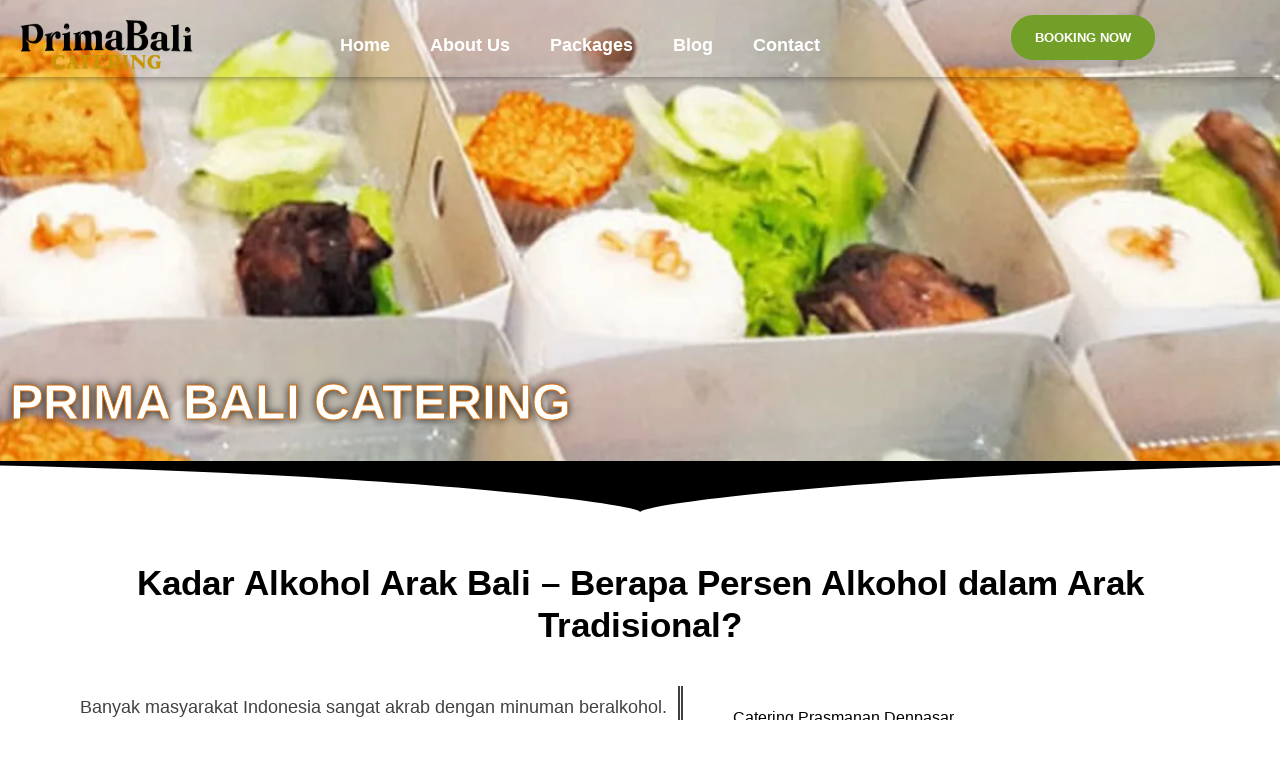

--- FILE ---
content_type: text/html; charset=UTF-8
request_url: https://primabalicatering.com/arak-bali-berapa-persen-alkohol/
body_size: 26524
content:
<!DOCTYPE html><html lang="en-US"><head><script data-no-optimize="1">var litespeed_docref=sessionStorage.getItem("litespeed_docref");litespeed_docref&&(Object.defineProperty(document,"referrer",{get:function(){return litespeed_docref}}),sessionStorage.removeItem("litespeed_docref"));</script> <meta charset="UTF-8"><meta name="viewport" content="width=device-width, initial-scale=1"><link rel="profile" href="http://gmpg.org/xfn/11"><meta name='robots' content='index, follow, max-image-preview:large, max-snippet:-1, max-video-preview:-1' /><title>Kadar Alkohol Arak Bali - Berapa Persen Alkohol dalam Arak Tradisional?</title><meta name="description" content="Mengetahui kadar alkohol arak bali berapa persen alkohol sangat penting untuk menikmatinya dengan bijak. Cari tahu lebih lanjut tentang kandungan alkohol dalam arak tradisional Bali." /><link rel="canonical" href="https://primabalicatering.com/arak-bali-berapa-persen-alkohol/" /><meta property="og:locale" content="en_US" /><meta property="og:type" content="article" /><meta property="og:title" content="Kadar Alkohol Arak Bali - Berapa Persen Alkohol dalam Arak Tradisional?" /><meta property="og:description" content="Mengetahui kadar alkohol arak bali berapa persen alkohol sangat penting untuk menikmatinya dengan bijak. Cari tahu lebih lanjut tentang kandungan alkohol dalam arak tradisional Bali." /><meta property="og:url" content="https://primabalicatering.com/arak-bali-berapa-persen-alkohol/" /><meta property="og:site_name" content="Prima Bali Catering" /><meta property="article:published_time" content="2024-06-04T15:12:08+00:00" /><meta name="author" content="PB Catering" /><meta name="twitter:card" content="summary_large_image" /><meta name="twitter:label1" content="Written by" /><meta name="twitter:data1" content="PB Catering" /><meta name="twitter:label2" content="Est. reading time" /><meta name="twitter:data2" content="7 minutes" /> <script type="application/ld+json" class="yoast-schema-graph">{"@context":"https://schema.org","@graph":[{"@type":"Article","@id":"https://primabalicatering.com/arak-bali-berapa-persen-alkohol/#article","isPartOf":{"@id":"https://primabalicatering.com/arak-bali-berapa-persen-alkohol/"},"author":{"name":"PB Catering","@id":"https://primabalicatering.com/#/schema/person/33081b7f1cd42c8a3cb74961f3d0bc29"},"headline":"Kadar Alkohol Arak Bali &#8211; Berapa Persen Alkohol dalam Arak Tradisional?","datePublished":"2024-06-04T15:12:08+00:00","mainEntityOfPage":{"@id":"https://primabalicatering.com/arak-bali-berapa-persen-alkohol/"},"wordCount":1470,"commentCount":0,"keywords":["Arak Tradisional Bali","Kadar Alkohol Arak Bali","Proses Pembuatan Arak Bali"],"articleSection":["Catering Bali"],"inLanguage":"en-US","potentialAction":[{"@type":"CommentAction","name":"Comment","target":["https://primabalicatering.com/arak-bali-berapa-persen-alkohol/#respond"]}]},{"@type":"WebPage","@id":"https://primabalicatering.com/arak-bali-berapa-persen-alkohol/","url":"https://primabalicatering.com/arak-bali-berapa-persen-alkohol/","name":"Kadar Alkohol Arak Bali - Berapa Persen Alkohol dalam Arak Tradisional?","isPartOf":{"@id":"https://primabalicatering.com/#website"},"datePublished":"2024-06-04T15:12:08+00:00","author":{"@id":"https://primabalicatering.com/#/schema/person/33081b7f1cd42c8a3cb74961f3d0bc29"},"description":"Mengetahui kadar alkohol arak bali berapa persen alkohol sangat penting untuk menikmatinya dengan bijak. Cari tahu lebih lanjut tentang kandungan alkohol dalam arak tradisional Bali.","breadcrumb":{"@id":"https://primabalicatering.com/arak-bali-berapa-persen-alkohol/#breadcrumb"},"inLanguage":"en-US","potentialAction":[{"@type":"ReadAction","target":["https://primabalicatering.com/arak-bali-berapa-persen-alkohol/"]}]},{"@type":"BreadcrumbList","@id":"https://primabalicatering.com/arak-bali-berapa-persen-alkohol/#breadcrumb","itemListElement":[{"@type":"ListItem","position":1,"name":"Home","item":"https://primabalicatering.com/"},{"@type":"ListItem","position":2,"name":"Kadar Alkohol Arak Bali &#8211; Berapa Persen Alkohol dalam Arak Tradisional?"}]},{"@type":"WebSite","@id":"https://primabalicatering.com/#website","url":"https://primabalicatering.com/","name":"Prima Bali Catering","description":"Jasa Catering di Bali","potentialAction":[{"@type":"SearchAction","target":{"@type":"EntryPoint","urlTemplate":"https://primabalicatering.com/?s={search_term_string}"},"query-input":{"@type":"PropertyValueSpecification","valueRequired":true,"valueName":"search_term_string"}}],"inLanguage":"en-US"},{"@type":"Person","@id":"https://primabalicatering.com/#/schema/person/33081b7f1cd42c8a3cb74961f3d0bc29","name":"PB Catering","image":{"@type":"ImageObject","inLanguage":"en-US","@id":"https://primabalicatering.com/#/schema/person/image/","url":"https://primabalicatering.com/wp-content/litespeed/avatar/e204c3bc953384e175510ea2d1054dd4.jpg?ver=1769425408","contentUrl":"https://primabalicatering.com/wp-content/litespeed/avatar/e204c3bc953384e175510ea2d1054dd4.jpg?ver=1769425408","caption":"PB Catering"},"sameAs":["http://primabalicatering.com"],"url":"https://primabalicatering.com/author/wianabizgmail-com/"}]}</script> <link rel='dns-prefetch' href='//use.fontawesome.com' /><link rel='dns-prefetch' href='//www.googletagmanager.com' /><link rel="alternate" type="application/rss+xml" title="Prima Bali Catering &raquo; Feed" href="https://primabalicatering.com/feed/" /><link rel="alternate" type="application/rss+xml" title="Prima Bali Catering &raquo; Comments Feed" href="https://primabalicatering.com/comments/feed/" /><link rel="alternate" type="application/rss+xml" title="Prima Bali Catering &raquo; Kadar Alkohol Arak Bali &#8211; Berapa Persen Alkohol dalam Arak Tradisional? Comments Feed" href="https://primabalicatering.com/arak-bali-berapa-persen-alkohol/feed/" /><link rel="alternate" title="oEmbed (JSON)" type="application/json+oembed" href="https://primabalicatering.com/wp-json/oembed/1.0/embed?url=https%3A%2F%2Fprimabalicatering.com%2Farak-bali-berapa-persen-alkohol%2F" /><link rel="alternate" title="oEmbed (XML)" type="text/xml+oembed" href="https://primabalicatering.com/wp-json/oembed/1.0/embed?url=https%3A%2F%2Fprimabalicatering.com%2Farak-bali-berapa-persen-alkohol%2F&#038;format=xml" /><style class="wpbf-google-fonts"></style><link data-optimized="2" rel="stylesheet" href="https://primabalicatering.com/wp-content/litespeed/css/fbcd627733e902233eb859b226ccdd04.css?ver=3dcf2" /> <script type="litespeed/javascript" data-src="https://primabalicatering.com/wp-includes/js/jquery/jquery.min.js" id="jquery-core-js"></script> <link rel="https://api.w.org/" href="https://primabalicatering.com/wp-json/" /><link rel="alternate" title="JSON" type="application/json" href="https://primabalicatering.com/wp-json/wp/v2/posts/2543" /><link rel="EditURI" type="application/rsd+xml" title="RSD" href="https://primabalicatering.com/xmlrpc.php?rsd" /><meta name="generator" content="WordPress 6.9" /><meta name="generator" content="WooCommerce 10.4.3" /><link rel='shortlink' href='https://primabalicatering.com/?p=2543' /><meta name="generator" content="Site Kit by Google 1.171.0" /> <script type="litespeed/javascript" data-src="https://www.googletagmanager.com/gtag/js?id=G-LDPVKC316Z"></script> <script type="litespeed/javascript">window.dataLayer=window.dataLayer||[];function gtag(){dataLayer.push(arguments)}
gtag('js',new Date());gtag('config','G-LDPVKC316Z')</script><meta name="generator" content="performance-lab 4.0.1; plugins: webp-uploads"><meta name="generator" content="webp-uploads 2.6.1"><link rel="pingback" href="https://primabalicatering.com/xmlrpc.php">	<noscript><style>.woocommerce-product-gallery{ opacity: 1 !important; }</style></noscript><meta name="generator" content="Elementor 3.34.4; features: additional_custom_breakpoints; settings: css_print_method-internal, google_font-enabled, font_display-auto"><link rel="icon" href="https://primabalicatering.com/wp-content/uploads/2021/12/cropped-garpu-pisau-piring-32x32.png" sizes="32x32" /><link rel="icon" href="https://primabalicatering.com/wp-content/uploads/2021/12/cropped-garpu-pisau-piring-192x192.png" sizes="192x192" /><link rel="apple-touch-icon" href="https://primabalicatering.com/wp-content/uploads/2021/12/cropped-garpu-pisau-piring-180x180.png" /><meta name="msapplication-TileImage" content="https://primabalicatering.com/wp-content/uploads/2021/12/cropped-garpu-pisau-piring-270x270.png" /></head><body class="wp-singular post-template-default single single-post postid-2543 single-format-standard wp-theme-page-builder-framework theme-page-builder-framework woocommerce-no-js ehf-header ehf-footer ehf-template-page-builder-framework ehf-stylesheet-page-builder-framework wpbf wpbf-arak-bali-berapa-persen-alkohol wpbf-sidebar-right elementor-default elementor-template-full-width elementor-kit-2775 elementor-page-2727" itemscope="itemscope" itemtype="https://schema.org/Blog"><a class="screen-reader-text skip-link" href="#content" title="Skip to content">Skip to content</a><div id="container" class="hfeed wpbf-page"><header id="masthead" itemscope="itemscope" itemtype="https://schema.org/WPHeader"><p class="main-title bhf-hidden" itemprop="headline"><a href="https://primabalicatering.com" title="Prima Bali Catering" rel="home">Prima Bali Catering</a></p><div data-elementor-type="wp-post" data-elementor-id="2912" class="elementor elementor-2912" data-elementor-settings="{&quot;ha_cmc_init_switcher&quot;:&quot;no&quot;}" data-elementor-post-type="elementor-hf"><section class="has_eae_slider elementor-section elementor-top-section elementor-element elementor-element-675af6d elementor-section-boxed elementor-section-height-default elementor-section-height-default" data-eae-slider="12517" data-id="675af6d" data-element_type="section" data-settings="{&quot;background_background&quot;:&quot;classic&quot;,&quot;_ha_eqh_enable&quot;:false}"><div class="elementor-container elementor-column-gap-no"><div class="has_eae_slider elementor-column elementor-col-50 elementor-top-column elementor-element elementor-element-c8ae061" data-eae-slider="28114" data-id="c8ae061" data-element_type="column" data-settings="{&quot;background_background&quot;:&quot;classic&quot;}"><div class="elementor-widget-wrap elementor-element-populated"><div class="elementor-element elementor-element-add89a0 elementor-widget elementor-widget-image" data-id="add89a0" data-element_type="widget" data-widget_type="image.default"><div class="elementor-widget-container">
<img data-lazyloaded="1" src="[data-uri]" fetchpriority="high" width="1024" height="347" data-src="https://primabalicatering.com/wp-content/uploads/2021/12/1920-X-1080-PNG-LOGO-PRIMA-BALI-1-png-e1732369539523-1024x347.webp" class="attachment-large size-large wp-image-549" alt="" data-srcset="https://primabalicatering.com/wp-content/uploads/2021/12/1920-X-1080-PNG-LOGO-PRIMA-BALI-1-png-e1732369539523-1024x347.webp 1024w, https://primabalicatering.com/wp-content/uploads/2021/12/1920-X-1080-PNG-LOGO-PRIMA-BALI-1-png-e1732369539523-800x271.webp 800w, https://primabalicatering.com/wp-content/uploads/2021/12/1920-X-1080-PNG-LOGO-PRIMA-BALI-1-png-e1732369539523-300x102.webp 300w, https://primabalicatering.com/wp-content/uploads/2021/12/1920-X-1080-PNG-LOGO-PRIMA-BALI-1-png-e1732369539523-768x260.webp 768w, https://primabalicatering.com/wp-content/uploads/2021/12/1920-X-1080-PNG-LOGO-PRIMA-BALI-1-png-e1732369539523-1536x520.webp 1536w, https://primabalicatering.com/wp-content/uploads/2021/12/1920-X-1080-PNG-LOGO-PRIMA-BALI-1-png-e1732369539523.webp 1700w" data-sizes="(max-width: 1024px) 100vw, 1024px" /></div></div></div></div><div class="has_eae_slider elementor-column elementor-col-50 elementor-top-column elementor-element elementor-element-2c79069" data-eae-slider="66739" data-id="2c79069" data-element_type="column"><div class="elementor-widget-wrap elementor-element-populated"><section class="has_eae_slider elementor-section elementor-inner-section elementor-element elementor-element-f2cdfae elementor-section-boxed elementor-section-height-default elementor-section-height-default" data-eae-slider="33099" data-id="f2cdfae" data-element_type="section" data-settings="{&quot;_ha_eqh_enable&quot;:false}"><div class="elementor-container elementor-column-gap-no"><div class="has_eae_slider elementor-column elementor-col-50 elementor-inner-column elementor-element elementor-element-e0f5a67" data-eae-slider="65748" data-id="e0f5a67" data-element_type="column"><div class="elementor-widget-wrap elementor-element-populated"><div class="elementor-element elementor-element-818cdd2 elementor-nav-menu__align-center elementor-nav-menu--stretch elementor-nav-menu__text-align-center elementor-nav-menu--dropdown-tablet elementor-nav-menu--toggle elementor-nav-menu--burger elementor-widget elementor-widget-nav-menu" data-id="818cdd2" data-element_type="widget" data-settings="{&quot;full_width&quot;:&quot;stretch&quot;,&quot;layout&quot;:&quot;horizontal&quot;,&quot;submenu_icon&quot;:{&quot;value&quot;:&quot;&lt;i class=\&quot;fas fa-caret-down\&quot;&gt;&lt;\/i&gt;&quot;,&quot;library&quot;:&quot;fa-solid&quot;},&quot;toggle&quot;:&quot;burger&quot;}" data-widget_type="nav-menu.default"><div class="elementor-widget-container"><nav aria-label="Menu" class="elementor-nav-menu--main elementor-nav-menu__container elementor-nav-menu--layout-horizontal e--pointer-none"><ul id="menu-1-818cdd2" class="elementor-nav-menu"><li class="menu-item menu-item-type-post_type menu-item-object-page menu-item-home menu-item-2905"><a href="https://primabalicatering.com/" class="elementor-item">Home</a></li><li class="menu-item menu-item-type-post_type menu-item-object-page menu-item-2908"><a href="https://primabalicatering.com/tentang-kami/" class="elementor-item">About Us</a></li><li class="menu-item menu-item-type-custom menu-item-object-custom menu-item-has-children menu-item-2340"><a href="#" class="elementor-item elementor-item-anchor">Packages</a><ul class="sub-menu elementor-nav-menu--dropdown"><li class="menu-item menu-item-type-custom menu-item-object-custom menu-item-2258"><a href="https://primabalicatering.com/nasi-kotak-di-bali/" class="elementor-sub-item">Nasi Kotak</a></li><li class="menu-item menu-item-type-custom menu-item-object-custom menu-item-2259"><a href="https://primabalicatering.com/catering-harian-denpasar-bali/" class="elementor-sub-item">Catering Harian</a></li><li class="menu-item menu-item-type-custom menu-item-object-custom menu-item-2260"><a href="https://primabalicatering.com/catering-prasmanan-bali/" class="elementor-sub-item">Catering Prasmanan</a></li><li class="menu-item menu-item-type-custom menu-item-object-custom menu-item-2261"><a href="https://primabalicatering.com/catering-lunch-box-karyawan-kantoran-bali/" class="elementor-sub-item">Catering Kantoran</a></li><li class="menu-item menu-item-type-custom menu-item-object-custom menu-item-2262"><a href="https://primabalicatering.com/catering-nasi-tumpeng-bali/" class="elementor-sub-item">Catering Nasi Tumpeng</a></li><li class="menu-item menu-item-type-custom menu-item-object-custom menu-item-2263"><a href="https://primabalicatering.com/snack-box-bali/" class="elementor-sub-item">Snack Box</a></li><li class="menu-item menu-item-type-custom menu-item-object-custom menu-item-2264"><a href="https://primabalicatering.com/parcel-hampers-ketupat-lebaran/" class="elementor-sub-item">Parcel Hampers</a></li></ul></li><li class="menu-item menu-item-type-post_type menu-item-object-page menu-item-2906"><a href="https://primabalicatering.com/blog/" class="elementor-item">Blog</a></li><li class="menu-item menu-item-type-post_type menu-item-object-page menu-item-2907"><a href="https://primabalicatering.com/hubungi-kami/" class="elementor-item">Contact</a></li></ul></nav><div class="elementor-menu-toggle" role="button" tabindex="0" aria-label="Menu Toggle" aria-expanded="false">
<i aria-hidden="true" role="presentation" class="elementor-menu-toggle__icon--open eicon-menu-bar"></i><i aria-hidden="true" role="presentation" class="elementor-menu-toggle__icon--close eicon-close"></i>			<span class="elementor-screen-only">Menu</span></div><nav class="elementor-nav-menu--dropdown elementor-nav-menu__container" aria-hidden="true"><ul id="menu-2-818cdd2" class="elementor-nav-menu"><li class="menu-item menu-item-type-post_type menu-item-object-page menu-item-home menu-item-2905"><a href="https://primabalicatering.com/" class="elementor-item" tabindex="-1">Home</a></li><li class="menu-item menu-item-type-post_type menu-item-object-page menu-item-2908"><a href="https://primabalicatering.com/tentang-kami/" class="elementor-item" tabindex="-1">About Us</a></li><li class="menu-item menu-item-type-custom menu-item-object-custom menu-item-has-children menu-item-2340"><a href="#" class="elementor-item elementor-item-anchor" tabindex="-1">Packages</a><ul class="sub-menu elementor-nav-menu--dropdown"><li class="menu-item menu-item-type-custom menu-item-object-custom menu-item-2258"><a href="https://primabalicatering.com/nasi-kotak-di-bali/" class="elementor-sub-item" tabindex="-1">Nasi Kotak</a></li><li class="menu-item menu-item-type-custom menu-item-object-custom menu-item-2259"><a href="https://primabalicatering.com/catering-harian-denpasar-bali/" class="elementor-sub-item" tabindex="-1">Catering Harian</a></li><li class="menu-item menu-item-type-custom menu-item-object-custom menu-item-2260"><a href="https://primabalicatering.com/catering-prasmanan-bali/" class="elementor-sub-item" tabindex="-1">Catering Prasmanan</a></li><li class="menu-item menu-item-type-custom menu-item-object-custom menu-item-2261"><a href="https://primabalicatering.com/catering-lunch-box-karyawan-kantoran-bali/" class="elementor-sub-item" tabindex="-1">Catering Kantoran</a></li><li class="menu-item menu-item-type-custom menu-item-object-custom menu-item-2262"><a href="https://primabalicatering.com/catering-nasi-tumpeng-bali/" class="elementor-sub-item" tabindex="-1">Catering Nasi Tumpeng</a></li><li class="menu-item menu-item-type-custom menu-item-object-custom menu-item-2263"><a href="https://primabalicatering.com/snack-box-bali/" class="elementor-sub-item" tabindex="-1">Snack Box</a></li><li class="menu-item menu-item-type-custom menu-item-object-custom menu-item-2264"><a href="https://primabalicatering.com/parcel-hampers-ketupat-lebaran/" class="elementor-sub-item" tabindex="-1">Parcel Hampers</a></li></ul></li><li class="menu-item menu-item-type-post_type menu-item-object-page menu-item-2906"><a href="https://primabalicatering.com/blog/" class="elementor-item" tabindex="-1">Blog</a></li><li class="menu-item menu-item-type-post_type menu-item-object-page menu-item-2907"><a href="https://primabalicatering.com/hubungi-kami/" class="elementor-item" tabindex="-1">Contact</a></li></ul></nav></div></div></div></div><div class="has_eae_slider elementor-column elementor-col-50 elementor-inner-column elementor-element elementor-element-4ee15c5" data-eae-slider="49756" data-id="4ee15c5" data-element_type="column"><div class="elementor-widget-wrap elementor-element-populated"><div class="elementor-element elementor-element-46cba51 elementor-align-right elementor-tablet-align-right elementor-mobile-align-justify elementor-widget__width-initial elementor-widget elementor-widget-button" data-id="46cba51" data-element_type="widget" data-widget_type="button.default"><div class="elementor-widget-container"><div class="elementor-button-wrapper">
<a class="elementor-button elementor-button-link elementor-size-sm" href="https://wa.link/9bfp1z">
<span class="elementor-button-content-wrapper">
<span class="elementor-button-text">BOOKING NOW</span>
</span>
</a></div></div></div></div></div></div></section></div></div></div></section></div></header><div data-elementor-type="single-post" data-elementor-id="2727" class="elementor elementor-2727 elementor-location-single post-2543 post type-post status-publish format-standard hentry category-catering-bali tag-arak-tradisional-bali tag-kadar-alkohol-arak-bali tag-proses-pembuatan-arak-bali wpbf-post" data-elementor-settings="{&quot;ha_cmc_init_switcher&quot;:&quot;no&quot;}" data-elementor-post-type="elementor_library"><section class="has_eae_slider elementor-section elementor-top-section elementor-element elementor-element-289ff1c5 elementor-section-height-min-height elementor-section-items-bottom elementor-section-content-middle elementor-section-boxed elementor-section-height-default" data-eae-slider="27442" data-id="289ff1c5" data-element_type="section" data-settings="{&quot;background_background&quot;:&quot;classic&quot;,&quot;_ha_eqh_enable&quot;:false}"><div class="elementor-background-overlay"></div><div class="elementor-container elementor-column-gap-default"><div class="has_eae_slider elementor-column elementor-col-100 elementor-top-column elementor-element elementor-element-404899a2" data-eae-slider="91023" data-id="404899a2" data-element_type="column"><div class="elementor-widget-wrap elementor-element-populated"><div class="elementor-element elementor-element-6bb72309 elementor-widget elementor-widget-heading" data-id="6bb72309" data-element_type="widget" data-widget_type="heading.default"><div class="elementor-widget-container"><h2 class="elementor-heading-title elementor-size-default">PRIMA BALI CATERING</h2></div></div></div></div></div></section><div class="has_eae_slider elementor-element elementor-element-55bb0235 e-flex e-con-boxed e-con e-parent" data-eae-slider="83648" data-id="55bb0235" data-element_type="container" data-settings="{&quot;background_background&quot;:&quot;classic&quot;,&quot;shape_divider_top&quot;:&quot;book&quot;,&quot;shape_divider_top_negative&quot;:&quot;yes&quot;,&quot;_ha_eqh_enable&quot;:false}"><div class="e-con-inner"><div class="elementor-shape elementor-shape-top" aria-hidden="true" data-negative="true">
<svg xmlns="http://www.w3.org/2000/svg" viewBox="0 0 1000 100" preserveAspectRatio="none">
<path class="elementor-shape-fill" d="M806,94.7C619.5,90,500,20.3,500,1.7c-1,18.6-117.5,88.3-306,93C92,97.2,0,97.9,0,97.9v-0l0,0v2.3h1000v-2.3 C1000,97.7,920.3,97.6,806,94.7z M350,65.1L350,65.1L350,65.1L350,65.1z"/>
</svg></div><div class="elementor-element elementor-element-f7809bf waclass elementor-widget elementor-widget-theme-post-title elementor-page-title elementor-widget-heading" data-id="f7809bf" data-element_type="widget" data-widget_type="theme-post-title.default"><div class="elementor-widget-container"><h1 class="elementor-heading-title elementor-size-default">Kadar Alkohol Arak Bali &#8211; Berapa Persen Alkohol dalam Arak Tradisional?</h1></div></div></div></div><div class="has_eae_slider elementor-element elementor-element-f26d780 e-flex e-con-boxed e-con e-parent" data-eae-slider="46764" data-id="f26d780" data-element_type="container" data-settings="{&quot;background_background&quot;:&quot;classic&quot;,&quot;_ha_eqh_enable&quot;:false}"><div class="e-con-inner"><div class="has_eae_slider elementor-element elementor-element-c6d1d82 e-con-full e-flex e-con e-child" data-eae-slider="49700" data-id="c6d1d82" data-element_type="container" data-settings="{&quot;_ha_eqh_enable&quot;:false}"><div class="elementor-element elementor-element-3554f6d elementor-widget elementor-widget-theme-post-content" data-id="3554f6d" data-element_type="widget" data-widget_type="theme-post-content.default"><div class="elementor-widget-container"><p>Banyak masyarakat Indonesia sangat akrab dengan minuman beralkohol. Beberapa daerah memiliki minuman khas, misalnya <b>arak Bali</b>. <b>Arak Bali</b> adalah minuman beralkohol dari Pulau Bali. Ia sangat populer di kalangan wisatawan. <b>Kadar alkohol</b> dalam <b>arak Bali</b> bisa mencapai 30-50%.</p><p>Meski tinggi alkoholnya, orang biasanya tidak minum langsung. Biasanya mereka memakainya sebagai campuran, misalnya jus atau sirup.</p><div class='code-block code-block-1' style='margin: 8px auto; text-align: center; display: block; clear: both;'> <script type="litespeed/javascript" data-src="https://pagead2.googlesyndication.com/pagead/js/adsbygoogle.js?client=ca-pub-8089492852922553"
     crossorigin="anonymous"></script> 
<ins class="adsbygoogle"
style="display:block"
data-ad-client="ca-pub-8089492852922553"
data-ad-slot="8861136601"
data-ad-format="auto"
data-full-width-responsive="true"></ins> <script type="litespeed/javascript">(adsbygoogle=window.adsbygoogle||[]).push({})</script></div><h3>Poin Kunci:</h3><ul><li>Arak Bali adalah minuman beralkohol tradisional khas Bali yang memiliki kadar alkohol tinggi, sekitar 30-50%.</li><li>Arak Bali bukan ditujukan untuk minuman pemicu mabuk, tetapi biasanya dijadikan campuran minum jus atau sirup.</li><li>Arak Bali menjadi salah satu daya tarik wisata bagi wisatawan yang berkunjung ke Bali.</li><li>Proses pembuatan arak Bali melalui fermentasi dan penyulingan yang unik menghasilkan cita rasa khas.</li><li>Arak Bali merupakan bagian dari warisan budaya masyarakat Bali yang masih dipertahankan hingga saat ini.</li></ul><h2>Pengertian Arak Bali</h2><p>Arak Bali adalah minuman beralkohol dari Pulau Bali. Itu dibuat dari <strong>nira aren</strong>, juga dikenal sebagai <strong>pohon lontar</strong>. Arak Bali populer di Bali dan menjadi daya tarik bagi wisatawan.</p><h3>Minuman Beralkohol Tradisional Bali</h3><p>Arak Bali adalah minuman beralkohol khas Bali. Sudah ada sejak lama di sana. Digunakan dalam ritual dan <strong>upacara adat</strong>. Ini menjadikan budaya Bali lebih kaya. Arak Bali bisa juga menghangatkan tubuh saat dingin.</p><div class='code-block code-block-1' style='margin: 8px auto; text-align: center; display: block; clear: both;'> <script type="litespeed/javascript" data-src="https://pagead2.googlesyndication.com/pagead/js/adsbygoogle.js?client=ca-pub-8089492852922553"
     crossorigin="anonymous"></script> 
<ins class="adsbygoogle"
style="display:block"
data-ad-client="ca-pub-8089492852922553"
data-ad-slot="8861136601"
data-ad-format="auto"
data-full-width-responsive="true"></ins> <script type="litespeed/javascript">(adsbygoogle=window.adsbygoogle||[]).push({})</script></div><h3>Proses Pembuatan Arak Bali</h3><p>Membuat arak Bali butuh waktu lama. Mulai dari bikin <strong>fermentasi</strong> sampai <strong>penyulingan</strong>. Bahan pokoknya adalah <strong>nira aren</strong> atau <strong>pohon lontar</strong>. Hasilnya adalah <strong>arak Bali</strong> yang punya alkohol cukup tinggi, sekitar 30-50%.</p><h2>Kadar Alkohol Arak Bali</h2><p><strong>Arak Bali</strong> mengandung cukup banyak <strong>alkohol</strong>, sekitar 30-50%. Meski demikian, tidak digunakan untuk membuat orang mabuk. Biasanya, orang menambahkannya ke jus atau sirup. Ini membuatnya aman dinikmati.</p><div class='code-block code-block-1' style='margin: 8px auto; text-align: center; display: block; clear: both;'> <script type="litespeed/javascript" data-src="https://pagead2.googlesyndication.com/pagead/js/adsbygoogle.js?client=ca-pub-8089492852922553"
     crossorigin="anonymous"></script> 
<ins class="adsbygoogle"
style="display:block"
data-ad-client="ca-pub-8089492852922553"
data-ad-slot="8861136601"
data-ad-format="auto"
data-full-width-responsive="true"></ins> <script type="litespeed/javascript">(adsbygoogle=window.adsbygoogle||[]).push({})</script></div><p><strong>Kandungan alkohol tinggi</strong> didapat dari proses lama. Prosesnya termasuk <strong>fermentasi</strong> dan <strong>penyulingan</strong>. Ini terjadi selama <strong>pembuatan arak Bali</strong>.</p><p><strong>Arak Bali</strong> memang punya kadar <strong>alkohol</strong> yang tinggi, antara 30-50%. Tapi, itu bukan untuk dikonsumsi seperti <strong>minuman keras khas Bali</strong>. Biasanya, dicampurkan dengan minuman beralkohol lain atau jus untuk kelexihan.</p><div class='code-block code-block-1' style='margin: 8px auto; text-align: center; display: block; clear: both;'> <script type="litespeed/javascript" data-src="https://pagead2.googlesyndication.com/pagead/js/adsbygoogle.js?client=ca-pub-8089492852922553"
     crossorigin="anonymous"></script> 
<ins class="adsbygoogle"
style="display:block"
data-ad-client="ca-pub-8089492852922553"
data-ad-slot="8861136601"
data-ad-format="auto"
data-full-width-responsive="true"></ins> <script type="litespeed/javascript">(adsbygoogle=window.adsbygoogle||[]).push({})</script></div><table><tr><th>Jenis Minuman Beralkohol Bali</th><th>Kadar Alkohol</th></tr><tr><td>Arak Bali</td><td>30-50% alkohol</td></tr><tr><td>Tuak</td><td>4-8% alkohol</td></tr><tr><td>Sopi</td><td>20-30% alkohol</td></tr></table><p>Dari tabel, <strong>arak Bali</strong> jelas memiliki kadar <strong>alkohol</strong> paling tinggi. Lebih tinggi daripada tuak dan sopi. Ini menunjukkan <strong>arak Bali</strong> adalah <strong>minuman keras khas Bali</strong>. Tapi, tetap perlu disantap dengan bijak.</p><h2>Kandungan Arak Bali</h2><p><strong>Arak Bali</strong> dibuat dari <strong>nira aren</strong> atau <strong>nira lontar</strong> dari pohon. Nira ini difermentasi dan disuling. Ini menghasilkan minuman beralkohol dengan <strong>kadar tinggi</strong>.</p><div class='code-block code-block-1' style='margin: 8px auto; text-align: center; display: block; clear: both;'> <script type="litespeed/javascript" data-src="https://pagead2.googlesyndication.com/pagead/js/adsbygoogle.js?client=ca-pub-8089492852922553"
     crossorigin="anonymous"></script> 
<ins class="adsbygoogle"
style="display:block"
data-ad-client="ca-pub-8089492852922553"
data-ad-slot="8861136601"
data-ad-format="auto"
data-full-width-responsive="true"></ins> <script type="litespeed/javascript">(adsbygoogle=window.adsbygoogle||[]).push({})</script></div><p>Untuk membuat arak Bali, digunakan proses tradisional. Ini membuat arak memiliki <em>cita rasa unik</em>. <strong>Arak Bali bisa punya 30-50% alkohol</strong>.</p><h3>Bahan Baku Utama Arak Bali</h3><p>Bahan utama untuk <strong>arak Bali</strong> adalah <strong>nira aren</strong> atau <strong>nira pohon lontar</strong>. Nira ini difermentasi dan disuling. Sehingga jadi minuman beralkohol dengan <strong>kadar tinggi</strong>.</p><div class='code-block code-block-1' style='margin: 8px auto; text-align: center; display: block; clear: both;'> <script type="litespeed/javascript" data-src="https://pagead2.googlesyndication.com/pagead/js/adsbygoogle.js?client=ca-pub-8089492852922553"
     crossorigin="anonymous"></script> 
<ins class="adsbygoogle"
style="display:block"
data-ad-client="ca-pub-8089492852922553"
data-ad-slot="8861136601"
data-ad-format="auto"
data-full-width-responsive="true"></ins> <script type="litespeed/javascript">(adsbygoogle=window.adsbygoogle||[]).push({})</script></div><h3>Metode Penyulingan Arak Bali</h3><p>Arak Bali disuling dengan alat tradisional, seperti tungku dan pendingin. Proses ini memberi <strong>arak Bali rasa khas</strong>. <strong>Isi alkoholnya bisa sampai 30-50%</strong>, tergantung cara buatnya.</p><table><tr><th>Jenis Arak Bali</th><th>Kadar Alkohol</th><th>Bahan Baku</th><th>Metode Pembuatan</th></tr><tr><td>Arak Bali Nira Aren</td><td>30-50% alkohol</td><td>Nira aren</td><td>Fermentasi dan penyulingan tradisional</td></tr><tr><td>Arak Bali Nira Lontar</td><td>30-50% alkohol</td><td>Nira pohon lontar</td><td>Fermentasi dan penyulingan tradisional</td></tr><tr><td><b>Arak Bali Cap Tikus</b></td><td>Hingga 50% alkohol</td><td>Nira aren</td><td>Fermentasi dan penyulingan tradisional</td></tr></table><h2>Sejarah Arak Bali</h2><p>Arak Bali adalah minuman beralkohol tradisional dari Pulau Bali. Sudah ada sejak lama dan menjadi warisan budaya yang berharga. Pembuatannya unik dan menggunakan alat tradisional. Maka, arak Bali punya rasa unik, tidak sama dengan minuman beralkohol lain.</p><div class='code-block code-block-1' style='margin: 8px auto; text-align: center; display: block; clear: both;'> <script type="litespeed/javascript" data-src="https://pagead2.googlesyndication.com/pagead/js/adsbygoogle.js?client=ca-pub-8089492852922553"
     crossorigin="anonymous"></script> 
<ins class="adsbygoogle"
style="display:block"
data-ad-client="ca-pub-8089492852922553"
data-ad-slot="8861136601"
data-ad-format="auto"
data-full-width-responsive="true"></ins> <script type="litespeed/javascript">(adsbygoogle=window.adsbygoogle||[]).push({})</script></div><h3>Arak Bali Sebagai Warisan Budaya</h3><p>Arak Bali sangat penting dalam ritual dan upacara adat di Bali. Ini menjadikannya bagian integral dari budaya Bali. Pembuatan arak Bali merupakan tradisi turun-temurun. Generasi lalu mewariskan teknik dan alatnya. Maka, arak Bali bukan cuma minuman, melainkan lambang budaya Bali.</p><h2>Jenis-Jenis Arak Bali</h2><p>Di pasar, kita akan menemukan berbagai macam <strong>arak Bali</strong>. Ada yang dibuat dari <strong>nira aren</strong> dan <strong>arak Bali</strong> dari <strong>beras</strong>. Setiap jenis memiliki rasa unik dan kadar alkohol yang berbeda. <strong>Arak Bali cap tikus</strong> adalah jenis yang cukup dikenal, dengan alkohol cukup tinggi.</p><div class='code-block code-block-1' style='margin: 8px auto; text-align: center; display: block; clear: both;'> <script type="litespeed/javascript" data-src="https://pagead2.googlesyndication.com/pagead/js/adsbygoogle.js?client=ca-pub-8089492852922553"
     crossorigin="anonymous"></script> 
<ins class="adsbygoogle"
style="display:block"
data-ad-client="ca-pub-8089492852922553"
data-ad-slot="8861136601"
data-ad-format="auto"
data-full-width-responsive="true"></ins> <script type="litespeed/javascript">(adsbygoogle=window.adsbygoogle||[]).push({})</script></div><table><tr><th>Jenis Arak Bali</th><th>Bahan Baku</th><th>Kadar Alkohol</th></tr><tr><td>Arak Bali Nira Aren</td><td>Nira Aren</td><td>30-50%</td></tr><tr><td>Arak Bali Beras</td><td>Beras</td><td>30-45%</td></tr><tr><td><b>Arak Bali Cap Tikus</b></td><td>Nira Aren</td><td>Hingga 50%</td></tr></table><h2>Cara Meminum Arak Bali</h2><p>Arak Bali seringkali diminum pada acara penting atau upacara adat di <a href="https://www.situswebbali.com/paket-wisata-bali/">Bali</a>. Namun, karena kadar alkoholnya yang tinggi, bijaksana untuk menikmatinya dengan benar. Biasanya, arak Balibali asli&gt; dicampur dengan jus atau sirup. Ini membuatnya lebih aman untuk diminum.</p><h3>Menikmati Arak Bali dengan Bijak</h3><p>Masyarakat di Balikeras khas bali&gt; tahu cara minum arak Balibali cap tikus&gt; dengan benar. Mereka mengikuti aturan seperti tidak mabuk dan tetap seimbang. Dengan cara ini, minuman tradisional khas Balialkohol minuman tradisional bali&gt; menjadi lebih aman dan tidak ada dampak negatif parah.</p><div class='code-block code-block-1' style='margin: 8px auto; text-align: center; display: block; clear: both;'> <script type="litespeed/javascript" data-src="https://pagead2.googlesyndication.com/pagead/js/adsbygoogle.js?client=ca-pub-8089492852922553"
     crossorigin="anonymous"></script> 
<ins class="adsbygoogle"
style="display:block"
data-ad-client="ca-pub-8089492852922553"
data-ad-slot="8861136601"
data-ad-format="auto"
data-full-width-responsive="true"></ins> <script type="litespeed/javascript">(adsbygoogle=window.adsbygoogle||[]).push({})</script></div><h2>Arak Bali Berapa Persen Alkohol</h2><p>Arak Bali punya <strong>30-50% alkohol</strong>. Itu tinggi dan dari <strong>fermentasi serta penyulingan lama</strong>. Biasanya, orang pakai arak Bali sebagai campuran, misalnya dengan jus atau sirup.</p><p><strong>Arak tradisional Bali</strong> menarik wisatawan dengan kadar alkohol tinggi. Orang Bali juga sering gunakan ini dalam <strong>ritual atau upacara adat</strong>. Jadi, arak Bali jadi bagian penting dari <strong>budaya Bali</strong>.</p><div class='code-block code-block-1' style='margin: 8px auto; text-align: center; display: block; clear: both;'> <script type="litespeed/javascript" data-src="https://pagead2.googlesyndication.com/pagead/js/adsbygoogle.js?client=ca-pub-8089492852922553"
     crossorigin="anonymous"></script> 
<ins class="adsbygoogle"
style="display:block"
data-ad-client="ca-pub-8089492852922553"
data-ad-slot="8861136601"
data-ad-format="auto"
data-full-width-responsive="true"></ins> <script type="litespeed/javascript">(adsbygoogle=window.adsbygoogle||[]).push({})</script></div><p>Walaupun <strong>arak Bali asli</strong> banyak alkohol, kalau diminum sedikit-sedikit, itu aman. Jadi, <strong>masyarakat Bali</strong> punya aturan sendiri buat minum arak Bali. Ini biar tetap bisa nikmat tapi aman.</p><h2>Arak Bali Sebagai Daya Tarik Wisata</h2><p>Arak Bali sangat penting bagi budaya Bali. Ini menjadi daya tarik wisata yang menarik. Kualitas uniknya dan kadar alkohol yang tinggi hingga 50% membuatnya istimewa. Para wisatawan suka mencoba minuman ini.</p><div class='code-block code-block-1' style='margin: 8px auto; text-align: center; display: block; clear: both;'> <script type="litespeed/javascript" data-src="https://pagead2.googlesyndication.com/pagead/js/adsbygoogle.js?client=ca-pub-8089492852922553"
     crossorigin="anonymous"></script> 
<ins class="adsbygoogle"
style="display:block"
data-ad-client="ca-pub-8089492852922553"
data-ad-slot="8861136601"
data-ad-format="auto"
data-full-width-responsive="true"></ins> <script type="litespeed/javascript">(adsbygoogle=window.adsbygoogle||[]).push({})</script></div><h3>Desa Penghasil Arak Bali</h3><p>Desa Les di Bali Utara terkenal sebagai tempat terbaik untuk <strong>arak tradisional bali</strong>. Arak dari sini punya kadar alkohol tinggi. Ini menunjukkan keunggulannya. Tapi, ada juga desa lain yang membuat <strong>arak bali asli</strong>. Seperti di Karangasem. Mereka bahkan sudah berhasil menjualnya ke luar negeri.</p><p>Uniknya, <strong>produksi arak bali</strong> masih mengandalkan alat-alat tradisional. Dan rasanya bervariasi. Ini membuatnya diminati para pengunjung. Maka tidak mengherankan kalau <strong>arak bali cap tikus</strong> termasuk ikon. Ikon ini wajib dicoba ketika Anda berkunjung ke Bali.</p><div class='code-block code-block-1' style='margin: 8px auto; text-align: center; display: block; clear: both;'> <script type="litespeed/javascript" data-src="https://pagead2.googlesyndication.com/pagead/js/adsbygoogle.js?client=ca-pub-8089492852922553"
     crossorigin="anonymous"></script> 
<ins class="adsbygoogle"
style="display:block"
data-ad-client="ca-pub-8089492852922553"
data-ad-slot="8861136601"
data-ad-format="auto"
data-full-width-responsive="true"></ins> <script type="litespeed/javascript">(adsbygoogle=window.adsbygoogle||[]).push({})</script></div><h2>Arak Bali Vs Minuman Beralkohol Lainnya</h2><p><b>Arak Bali</b> berbeda dengan minuman beralkohol lain. Ia memiliki kadar alkohol tinggi, kira-kira 30-50% ini, <b>arak Bali</b> jauh berlainan dari <b>tuak</b> atau <b>sopi</b>. Cita rasanya yang khas berasal dari proses fermentasi dan penyulingan unik.</p></p><div class='code-block code-block-1' style='margin: 8px auto; text-align: center; display: block; clear: both;'> <script type="litespeed/javascript" data-src="https://pagead2.googlesyndication.com/pagead/js/adsbygoogle.js?client=ca-pub-8089492852922553"
     crossorigin="anonymous"></script> 
<ins class="adsbygoogle"
style="display:block"
data-ad-client="ca-pub-8089492852922553"
data-ad-slot="8861136601"
data-ad-format="auto"
data-full-width-responsive="true"></ins> <script type="litespeed/javascript">(adsbygoogle=window.adsbygoogle||[]).push({})</script></div><p><b>Arak Bali</b> dipakai dalam ritual atau upacara di Bali. Ini menjadi bagian penting dari budaya dan tradisi di sana.</p><table><tr><th>Karakteristik</th><th>Arak Bali</th><th>Minuman Beralkohol Lain</th></tr><tr><td>Kadar Alkohol</td><td>30-50%</td><td>Bervariasi</td></tr><tr><td>Cita Rasa</td><td>Khas dan unik</td><td>Relatif lebih umum</td></tr><tr><td>Penggunaan</td><td>Bagian dari ritual dan tradisi Bali</td><td>Umumnya untuk konsumsi umum</td></tr></table><h2>Dampak Kesehatan Arak Bali</h2><p><em>Arak Bali</em> itu punya kadar alkohol tinggi, sekitar <em>30-50%</em>. Meskipun demikian, kalau dikonsumsi dengan bijak, tidak akan berdampak buruk. Akan tetapi, kalau terlalu banyak, bisa menyebabkan <em>keracunan alkohol</em>.</p><div class='code-block code-block-1' style='margin: 8px auto; text-align: center; display: block; clear: both;'> <script type="litespeed/javascript" data-src="https://pagead2.googlesyndication.com/pagead/js/adsbygoogle.js?client=ca-pub-8089492852922553"
     crossorigin="anonymous"></script> 
<ins class="adsbygoogle"
style="display:block"
data-ad-client="ca-pub-8089492852922553"
data-ad-slot="8861136601"
data-ad-format="auto"
data-full-width-responsive="true"></ins> <script type="litespeed/javascript">(adsbygoogle=window.adsbygoogle||[]).push({})</script></div><p>Warga <em>Bali</em> tahu bagaimana cara menikmati <em>arak Bali</em> aman. Mereka mengikuti aturan dan filosofi khusus. Ini membuat mereka tetap aman walau minum.</p><p>Yang penting, mengerti <em>kandungan alkohol dalam minuman tradisional Bali</em> itu. Dengan mengontrol jumlah minum, <em>arak Bali</em> bisa dinikmati tanpa ragu.</p><div class='code-block code-block-1' style='margin: 8px auto; text-align: center; display: block; clear: both;'> <script type="litespeed/javascript" data-src="https://pagead2.googlesyndication.com/pagead/js/adsbygoogle.js?client=ca-pub-8089492852922553"
     crossorigin="anonymous"></script> 
<ins class="adsbygoogle"
style="display:block"
data-ad-client="ca-pub-8089492852922553"
data-ad-slot="8861136601"
data-ad-format="auto"
data-full-width-responsive="true"></ins> <script type="litespeed/javascript">(adsbygoogle=window.adsbygoogle||[]).push({})</script></div><h2>Kesimpulan</h2><p><strong>Arak Bali</strong> adalah minuman beralkohol tradisional dari Pulau Bali. Kadar alkoholnya lumayan tinggi, sekitar 30-50%. Namun, ini bukan untuk diminum langsung sebagai pemicu mabuk.</p><p><strong>Arak Bali</strong> biasanya dicampur dengan jus atau sirup. Hal ini membuatnya memiliki rasa dan aroma yang unik. Proses fermentasi dan penyulingannya yang khas menciptakan ciri khas ini.</p><div class='code-block code-block-1' style='margin: 8px auto; text-align: center; display: block; clear: both;'> <script type="litespeed/javascript" data-src="https://pagead2.googlesyndication.com/pagead/js/adsbygoogle.js?client=ca-pub-8089492852922553"
     crossorigin="anonymous"></script> 
<ins class="adsbygoogle"
style="display:block"
data-ad-client="ca-pub-8089492852922553"
data-ad-slot="8861136601"
data-ad-format="auto"
data-full-width-responsive="true"></ins> <script type="litespeed/javascript">(adsbygoogle=window.adsbygoogle||[]).push({})</script></div><p>Minuman ini menjadi salah satu daya tarik wisata di Bali. Ia juga merupakan warisan budaya masyarakat setempat. Tapi, minum <strong>Arak Bali</strong> secara berlebihan bisa berbahaya.</p><p>Bagaimana mengatasi bahayanya? Minumlah dengan bijak. Dengan cara ini, <strong>Arak Bali</strong> bisa menjadi bagian dari wisata mengunjungi Bali.</p><div class='code-block code-block-1' style='margin: 8px auto; text-align: center; display: block; clear: both;'> <script type="litespeed/javascript" data-src="https://pagead2.googlesyndication.com/pagead/js/adsbygoogle.js?client=ca-pub-8089492852922553"
     crossorigin="anonymous"></script> 
<ins class="adsbygoogle"
style="display:block"
data-ad-client="ca-pub-8089492852922553"
data-ad-slot="8861136601"
data-ad-format="auto"
data-full-width-responsive="true"></ins> <script type="litespeed/javascript">(adsbygoogle=window.adsbygoogle||[]).push({})</script></div><section itemscope itemtype="https://schema.org/FAQPage"><h2>FAQ</h2><div itemscope itemprop="mainEntity" itemtype="https://schema.org/Question"><h3 itemprop="name">Apa itu arak Bali?</h3><div itemscope itemprop="acceptedAnswer" itemtype="https://schema.org/Answer"><div itemprop="text">Arak Bali adalah minuman beralkohol dari Pulau Bali. Ini dibuat dari nira aren atau pohon lontar melalui fermentasi dan penyulingan.</div></div></div><div itemscope itemprop="mainEntity" itemtype="https://schema.org/Question"><h3 itemprop="name">Bagaimana proses pembuatan arak Bali?</h3><div itemscope itemprop="acceptedAnswer" itemtype="https://schema.org/Answer"><div itemprop="text">Prosesnya sangat lambat, dari fermentasi hingga penyulingan. Nira aren atau pohon lontar digunakan. Hasilnya, kita dapatkan minuman beralkohol dengan kadar tinggi.</div></div></div><div itemscope itemprop="mainEntity" itemtype="https://schema.org/Question"><h3 itemprop="name">Berapa persen alkohol dalam arak Bali?</h3><div itemscope itemprop="acceptedAnswer" itemtype="https://schema.org/Answer"><div itemprop="text">Arak Bali memiliki 30-50% alkohol. Ini karena proses fermentasi dan penyulingan yang lama.</div></div></div><div itemscope itemprop="mainEntity" itemtype="https://schema.org/Question"><h3 itemprop="name">Apa bahan baku utama dalam pembuatan arak Bali?</h3><div itemscope itemprop="acceptedAnswer" itemtype="https://schema.org/Answer"><div itemprop="text">Bahan baku utamanya adalah nira aren atau pohon lontar. Nira ini difermentasi dan disuling untuk menciptakan minuman beralkohol.</div></div></div><div itemscope itemprop="mainEntity" itemtype="https://schema.org/Question"><h3 itemprop="name">Sejak kapan arak Bali ada?</h3><div itemscope itemprop="acceptedAnswer" itemtype="https://schema.org/Answer"><div itemprop="text">Arak Bali sudah ada lama di Pulau Bali. Ini adalah sebuah warisan budaya yang terus dijaga.</div></div></div><div itemscope itemprop="mainEntity" itemtype="https://schema.org/Question"><h3 itemprop="name">Apa saja jenis-jenis arak Bali?</h3><div itemscope itemprop="acceptedAnswer" itemtype="https://schema.org/Answer"><div itemprop="text">Ada beberapa jenis, termasuk yang dibuat dari nira aren dan beras. Arak Bali cap tikus sangat terkenal, dengan kadar alkohol yang tinggi.</div></div></div><div itemscope itemprop="mainEntity" itemtype="https://schema.org/Question"><h3 itemprop="name">Bagaimana cara menikmati arak Bali dengan bijak?</h3><div itemscope itemprop="acceptedAnswer" itemtype="https://schema.org/Answer"><div itemprop="text">Arak Bali cocok untuk acara penting atau adat di Bali. Karena kadar alkohol tinggi, minumnya haruslah bijaksana.Arak sering dicampur dengan jus atau sirup. Hal ini membuatnya lebih aman untuk diminum.</div></div></div><div itemscope itemprop="mainEntity" itemtype="https://schema.org/Question"><h3 itemprop="name">Apa perbedaan arak Bali dengan minuman beralkohol lainnya?</h3><div itemscope itemprop="acceptedAnswer" itemtype="https://schema.org/Answer"><div itemprop="text">Arak Bali punya kadar alkohol lebih tinggi, antara 30-50%. Ia juga punya rasa dan aroma khas hasil dari proses yang unik.</div></div></div><div itemscope itemprop="mainEntity" itemtype="https://schema.org/Question"><h3 itemprop="name">Apa dampak kesehatan dari mengonsumsi arak Bali?</h3><div itemscope itemprop="acceptedAnswer" itemtype="https://schema.org/Answer"><div itemprop="text">Arak Bali tidak berbahaya jika diminum secara bijak. Namun, arak jika diminum berlebih bisa menyebabkan keracunan alkohol.</div></div></div></section></div></div></div><div class="has_eae_slider elementor-element elementor-element-d8a8d5c e-con-full e-flex e-con e-child" data-eae-slider="3965" data-id="d8a8d5c" data-element_type="container" data-settings="{&quot;_ha_eqh_enable&quot;:false}"><div class="elementor-element elementor-element-b1263fb eae-pl-img-align-left elementor-widget elementor-widget-wts-postlist" data-id="b1263fb" data-element_type="widget" data-widget_type="wts-postlist.default"><div class="elementor-widget-container"><div class="wts-eae-pl-wrapper"><ul><li><div class="eae-pl-image-wrapper">
<a href="https://primabalicatering.com/catering-prasmanan-denpasar/" title="Catering Prasmanan Denpasar">
</a></div><div class="eae-pl-content-box-wrapper"><h3 class="eae-pl-title"><a href="https://primabalicatering.com/catering-prasmanan-denpasar/" title="Catering Prasmanan Denpasar">Catering Prasmanan Denpasar</a></h3><div class="eae-pl-content-box">
Catering Prasmanan di Denpasar: Makanan Lezat untuk Semua Acara AndaMencari...</div><div class="eae-pl-readmore">
<a href="https://primabalicatering.com/catering-prasmanan-denpasar/" title="Catering Prasmanan Denpasar">Read More</a></div></div></li><li><div class="eae-pl-image-wrapper">
<a href="https://primabalicatering.com/catering-wedding-bali/" title="Catering Wedding Bali">
</a></div><div class="eae-pl-content-box-wrapper"><h3 class="eae-pl-title"><a href="https://primabalicatering.com/catering-wedding-bali/" title="Catering Wedding Bali">Catering Wedding Bali</a></h3><div class="eae-pl-content-box">
Catering Wedding Bali: Pilihan Sempurna untuk Pernikahan AndaPernikahan adalah momen...</div><div class="eae-pl-readmore">
<a href="https://primabalicatering.com/catering-wedding-bali/" title="Catering Wedding Bali">Read More</a></div></div></li><li><div class="eae-pl-image-wrapper">
<a href="https://primabalicatering.com/tumpeng-mini-denpasar/" title="Tumpeng Mini Denpasar">
</a></div><div class="eae-pl-content-box-wrapper"><h3 class="eae-pl-title"><a href="https://primabalicatering.com/tumpeng-mini-denpasar/" title="Tumpeng Mini Denpasar">Tumpeng Mini Denpasar</a></h3><div class="eae-pl-content-box">
Tumpeng Mini Denpasar: Pilihan Lezat dan Berkesan untuk Setiap AcaraApakah...</div><div class="eae-pl-readmore">
<a href="https://primabalicatering.com/tumpeng-mini-denpasar/" title="Tumpeng Mini Denpasar">Read More</a></div></div></li><li><div class="eae-pl-image-wrapper">
<a href="https://primabalicatering.com/snack-box-di-bali/" title="Snack Box Di Bali">
</a></div><div class="eae-pl-content-box-wrapper"><h3 class="eae-pl-title"><a href="https://primabalicatering.com/snack-box-di-bali/" title="Snack Box Di Bali">Snack Box Di Bali</a></h3><div class="eae-pl-content-box">
Snack Box di Bali: Pilihan untuk Berbagai AcaraBali terkenal dengan...</div><div class="eae-pl-readmore">
<a href="https://primabalicatering.com/snack-box-di-bali/" title="Snack Box Di Bali">Read More</a></div></div></li><li><div class="eae-pl-image-wrapper">
<a href="https://primabalicatering.com/menu-catering-bali/" title="Menu Catering Bali">
</a></div><div class="eae-pl-content-box-wrapper"><h3 class="eae-pl-title"><a href="https://primabalicatering.com/menu-catering-bali/" title="Menu Catering Bali">Menu Catering Bali</a></h3><div class="eae-pl-content-box">
Menu Catering Bali Terbaik di Prima Bali Catering: Pilihan Lezat...</div><div class="eae-pl-readmore">
<a href="https://primabalicatering.com/menu-catering-bali/" title="Menu Catering Bali">Read More</a></div></div></li></ul></div></div></div></div></div></div><div class="has_eae_slider elementor-element elementor-element-9c11de9 e-flex e-con-boxed e-con e-parent" data-eae-slider="39099" data-id="9c11de9" data-element_type="container" data-settings="{&quot;background_background&quot;:&quot;classic&quot;,&quot;_ha_eqh_enable&quot;:false}"><div class="e-con-inner"><div class="has_eae_slider elementor-element elementor-element-a979f3d e-con-full e-flex e-con e-child" data-eae-slider="680" data-id="a979f3d" data-element_type="container" data-settings="{&quot;_ha_eqh_enable&quot;:false}"><div class="elementor-element elementor-element-ef77bdb waclass elementor-widget elementor-widget-heading" data-id="ef77bdb" data-element_type="widget" data-widget_type="heading.default"><div class="elementor-widget-container"><h2 class="elementor-heading-title elementor-size-default">Menu Catering</h2></div></div><div class="elementor-element elementor-element-86c54b8 elementor-widget elementor-widget-text-editor" data-id="86c54b8" data-element_type="widget" data-widget_type="text-editor.default"><div class="elementor-widget-container"><p>Tersedia berbagai pilihan menu favorite untuk anda pilih sesuai dengan menu kesukaan serta kebutuhan yang dinginkan. Selain pilihan menu yang kami sediakan, anda juga bisa melakukan pemesanan secara costume dengan menghubungi kami lewat tombol whatsapp yang tersedia</p></div></div></div><div class="has_eae_slider elementor-element elementor-element-403a745 e-con-full e-flex e-con e-child" data-eae-slider="65804" data-id="403a745" data-element_type="container" data-settings="{&quot;_ha_eqh_enable&quot;:false}"><div class="elementor-element elementor-element-59dbed3 elementor-widget elementor-widget-image" data-id="59dbed3" data-element_type="widget" data-widget_type="image.default"><div class="elementor-widget-container">
<img data-src="https://primabalicatering.com/wp-content/uploads/2021/12/kantor-3-png.webp" title="kantor 3" alt="CATERING RUMAHAN DI DENPASAR Nasi Campur Bali Terenak di Bali" src="[data-uri]" class="lazyload" style="--smush-placeholder-width: 1249px; --smush-placeholder-aspect-ratio: 1249/1000;" /></div></div><div class="elementor-element elementor-element-fdf24dc waclass elementor-widget elementor-widget-heading" data-id="fdf24dc" data-element_type="widget" data-widget_type="heading.default"><div class="elementor-widget-container"><h3 class="elementor-heading-title elementor-size-default">Nasi Kotak</h3></div></div><div class="elementor-element elementor-element-4b6d65d elementor-widget elementor-widget-heading" data-id="4b6d65d" data-element_type="widget" data-widget_type="heading.default"><div class="elementor-widget-container"><h4 class="elementor-heading-title elementor-size-default">Start  From</h4></div></div><div class="elementor-element elementor-element-974d424 elementor-widget__width-auto elementor-widget elementor-widget-heading" data-id="974d424" data-element_type="widget" data-widget_type="heading.default"><div class="elementor-widget-container"><h5 class="elementor-heading-title elementor-size-default">Rp. 25.000</h5></div></div><div class="elementor-element elementor-element-32ab6dd elementor-align-center elementor-widget elementor-widget-button" data-id="32ab6dd" data-element_type="widget" data-widget_type="button.default"><div class="elementor-widget-container"><div class="elementor-button-wrapper">
<a class="elementor-button elementor-button-link elementor-size-sm" href="https://primabalicatering.com/nasi-kotak-di-bali/">
<span class="elementor-button-content-wrapper">
<span class="elementor-button-text">Lihat Selengkapnya</span>
</span>
</a></div></div></div></div><div class="has_eae_slider elementor-element elementor-element-52be5de e-con-full e-flex e-con e-child" data-eae-slider="97056" data-id="52be5de" data-element_type="container" data-settings="{&quot;_ha_eqh_enable&quot;:false}"><div class="elementor-element elementor-element-6426840 elementor-widget elementor-widget-image" data-id="6426840" data-element_type="widget" data-widget_type="image.default"><div class="elementor-widget-container">
<img data-src="https://primabalicatering.com/wp-content/uploads/2022/06/IMG20220330094938-scaled-e1654153282455.webp" title="IMG20220330094938" alt="IMG20220330094938" src="[data-uri]" class="lazyload" style="--smush-placeholder-width: 1210px; --smush-placeholder-aspect-ratio: 1210/1020;" /></div></div><div class="elementor-element elementor-element-0d0b1a7 waclass elementor-widget elementor-widget-heading" data-id="0d0b1a7" data-element_type="widget" data-widget_type="heading.default"><div class="elementor-widget-container"><h3 class="elementor-heading-title elementor-size-default">Catering Harian</h3></div></div><div class="elementor-element elementor-element-916e6ff elementor-widget elementor-widget-heading" data-id="916e6ff" data-element_type="widget" data-widget_type="heading.default"><div class="elementor-widget-container"><h4 class="elementor-heading-title elementor-size-default">Start  From</h4></div></div><div class="elementor-element elementor-element-68770fe elementor-widget__width-auto elementor-widget elementor-widget-heading" data-id="68770fe" data-element_type="widget" data-widget_type="heading.default"><div class="elementor-widget-container"><h4 class="elementor-heading-title elementor-size-default">Rp. 425.000</h4></div></div><div class="elementor-element elementor-element-3706ef9 elementor-align-center elementor-widget elementor-widget-button" data-id="3706ef9" data-element_type="widget" data-widget_type="button.default"><div class="elementor-widget-container"><div class="elementor-button-wrapper">
<a class="elementor-button elementor-button-link elementor-size-sm" href="https://primabalicatering.com/catering-harian-denpasar-bali/">
<span class="elementor-button-content-wrapper">
<span class="elementor-button-text">Lihat Selengkapnya</span>
</span>
</a></div></div></div></div><div class="has_eae_slider elementor-element elementor-element-d430a51 e-con-full e-flex e-con e-child" data-eae-slider="57690" data-id="d430a51" data-element_type="container" data-settings="{&quot;_ha_eqh_enable&quot;:false}"><div class="elementor-element elementor-element-57413f6 elementor-widget elementor-widget-image" data-id="57413f6" data-element_type="widget" data-widget_type="image.default"><div class="elementor-widget-container">
<img data-src="https://primabalicatering.com/wp-content/uploads/2021/12/prasmanan1-png.webp" title="prasmanan1" alt="Prasmanan di Bali Bali Catering Menu" src="[data-uri]" class="lazyload" style="--smush-placeholder-width: 1249px; --smush-placeholder-aspect-ratio: 1249/1000;" /></div></div><div class="elementor-element elementor-element-bb86267 waclass elementor-widget elementor-widget-heading" data-id="bb86267" data-element_type="widget" data-widget_type="heading.default"><div class="elementor-widget-container"><h3 class="elementor-heading-title elementor-size-default">Catering Prasmanan</h3></div></div><div class="elementor-element elementor-element-5c76476 elementor-widget elementor-widget-heading" data-id="5c76476" data-element_type="widget" data-widget_type="heading.default"><div class="elementor-widget-container"><h4 class="elementor-heading-title elementor-size-default">Start  From</h4></div></div><div class="elementor-element elementor-element-41999a0 elementor-widget__width-auto elementor-widget elementor-widget-heading" data-id="41999a0" data-element_type="widget" data-widget_type="heading.default"><div class="elementor-widget-container"><h4 class="elementor-heading-title elementor-size-default">Rp. 45.000</h4></div></div><div class="elementor-element elementor-element-0960899 elementor-align-center elementor-widget elementor-widget-button" data-id="0960899" data-element_type="widget" data-widget_type="button.default"><div class="elementor-widget-container"><div class="elementor-button-wrapper">
<a class="elementor-button elementor-button-link elementor-size-sm" href="https://primabalicatering.com/catering-prasmanan-bali/">
<span class="elementor-button-content-wrapper">
<span class="elementor-button-text">Lihat Selengkapnya</span>
</span>
</a></div></div></div></div><div class="has_eae_slider elementor-element elementor-element-d272dd3 e-con-full e-flex e-con e-child" data-eae-slider="34763" data-id="d272dd3" data-element_type="container" data-settings="{&quot;_ha_eqh_enable&quot;:false}"><div class="elementor-element elementor-element-aa7338e elementor-widget elementor-widget-image" data-id="aa7338e" data-element_type="widget" data-widget_type="image.default"><div class="elementor-widget-container">
<img data-src="https://primabalicatering.com/wp-content/uploads/2021/12/kantor-1-png.webp" title="kantor 1" alt="Harga Catering Pernikahan di Bali" src="[data-uri]" class="lazyload" style="--smush-placeholder-width: 1249px; --smush-placeholder-aspect-ratio: 1249/1000;" /></div></div><div class="elementor-element elementor-element-2c6daaa waclass elementor-widget elementor-widget-heading" data-id="2c6daaa" data-element_type="widget" data-widget_type="heading.default"><div class="elementor-widget-container"><h3 class="elementor-heading-title elementor-size-default">Catering Kantoran</h3></div></div><div class="elementor-element elementor-element-136fc52 elementor-widget elementor-widget-heading" data-id="136fc52" data-element_type="widget" data-widget_type="heading.default"><div class="elementor-widget-container"><h4 class="elementor-heading-title elementor-size-default">Start  From</h4></div></div><div class="elementor-element elementor-element-0d9c6e6 elementor-widget__width-auto elementor-widget elementor-widget-heading" data-id="0d9c6e6" data-element_type="widget" data-widget_type="heading.default"><div class="elementor-widget-container"><h4 class="elementor-heading-title elementor-size-default">Rp. 20.000</h4></div></div><div class="elementor-element elementor-element-4c406ea elementor-align-center elementor-widget elementor-widget-button" data-id="4c406ea" data-element_type="widget" data-widget_type="button.default"><div class="elementor-widget-container"><div class="elementor-button-wrapper">
<a class="elementor-button elementor-button-link elementor-size-sm" href="https://primabalicatering.com/catering-lunch-box-karyawan-kantoran-bali/">
<span class="elementor-button-content-wrapper">
<span class="elementor-button-text">Lihat Selengkapnya</span>
</span>
</a></div></div></div></div><div class="has_eae_slider elementor-element elementor-element-6726f64 e-con-full e-flex e-con e-child" data-eae-slider="68801" data-id="6726f64" data-element_type="container" data-settings="{&quot;_ha_eqh_enable&quot;:false}"><div class="elementor-element elementor-element-dd429fe elementor-widget elementor-widget-image" data-id="dd429fe" data-element_type="widget" data-widget_type="image.default"><div class="elementor-widget-container">
<img data-src="https://primabalicatering.com/wp-content/uploads/2021/12/tumpeng-1-png.webp" title="tumpeng 1" alt="tumpeng 1" src="[data-uri]" class="lazyload" style="--smush-placeholder-width: 1249px; --smush-placeholder-aspect-ratio: 1249/1000;" /></div></div><div class="elementor-element elementor-element-e7490ab waclass elementor-widget elementor-widget-heading" data-id="e7490ab" data-element_type="widget" data-widget_type="heading.default"><div class="elementor-widget-container"><h3 class="elementor-heading-title elementor-size-default">Nasi Tumpeng</h3></div></div><div class="elementor-element elementor-element-bc55df0 elementor-widget elementor-widget-heading" data-id="bc55df0" data-element_type="widget" data-widget_type="heading.default"><div class="elementor-widget-container"><h4 class="elementor-heading-title elementor-size-default">Start  From</h4></div></div><div class="elementor-element elementor-element-edefef6 elementor-widget__width-auto elementor-widget elementor-widget-heading" data-id="edefef6" data-element_type="widget" data-widget_type="heading.default"><div class="elementor-widget-container"><h4 class="elementor-heading-title elementor-size-default">Rp. 200.000</h4></div></div><div class="elementor-element elementor-element-0f3d44b elementor-align-center elementor-widget elementor-widget-button" data-id="0f3d44b" data-element_type="widget" data-widget_type="button.default"><div class="elementor-widget-container"><div class="elementor-button-wrapper">
<a class="elementor-button elementor-button-link elementor-size-sm" href="https://primabalicatering.com/catering-nasi-tumpeng-bali/">
<span class="elementor-button-content-wrapper">
<span class="elementor-button-text">Lihat Selengkapnya</span>
</span>
</a></div></div></div></div><div class="has_eae_slider elementor-element elementor-element-1d5117f e-con-full e-flex e-con e-child" data-eae-slider="54262" data-id="1d5117f" data-element_type="container" data-settings="{&quot;_ha_eqh_enable&quot;:false}"><div class="elementor-element elementor-element-8598b52 elementor-widget elementor-widget-image" data-id="8598b52" data-element_type="widget" data-widget_type="image.default"><div class="elementor-widget-container">
<img data-src="https://primabalicatering.com/wp-content/uploads/2021/12/jaje-belus-5-png.webp" title="jaje belus 5" alt="jaje belus 5" src="[data-uri]" class="lazyload" style="--smush-placeholder-width: 1249px; --smush-placeholder-aspect-ratio: 1249/1000;" /></div></div><div class="elementor-element elementor-element-2386ff7 waclass elementor-widget elementor-widget-heading" data-id="2386ff7" data-element_type="widget" data-widget_type="heading.default"><div class="elementor-widget-container"><h3 class="elementor-heading-title elementor-size-default">Snack Box</h3></div></div><div class="elementor-element elementor-element-72db6fa elementor-widget elementor-widget-heading" data-id="72db6fa" data-element_type="widget" data-widget_type="heading.default"><div class="elementor-widget-container"><h4 class="elementor-heading-title elementor-size-default">Start  From</h4></div></div><div class="elementor-element elementor-element-b8c6e9d elementor-widget__width-auto elementor-widget elementor-widget-heading" data-id="b8c6e9d" data-element_type="widget" data-widget_type="heading.default"><div class="elementor-widget-container"><h4 class="elementor-heading-title elementor-size-default">Rp. 28.000</h4></div></div><div class="elementor-element elementor-element-1137cfb elementor-align-center elementor-widget elementor-widget-button" data-id="1137cfb" data-element_type="widget" data-widget_type="button.default"><div class="elementor-widget-container"><div class="elementor-button-wrapper">
<a class="elementor-button elementor-button-link elementor-size-sm" href="https://primabalicatering.com/snack-box-bali/">
<span class="elementor-button-content-wrapper">
<span class="elementor-button-text">Lihat Selengkapnya</span>
</span>
</a></div></div></div></div><div class="has_eae_slider elementor-element elementor-element-85a7d05 e-con-full e-flex e-con e-child" data-eae-slider="86174" data-id="85a7d05" data-element_type="container" data-settings="{&quot;_ha_eqh_enable&quot;:false}"><div class="elementor-element elementor-element-b30b404 elementor-widget elementor-widget-image" data-id="b30b404" data-element_type="widget" data-widget_type="image.default"><div class="elementor-widget-container">
<img data-src="https://primabalicatering.com/wp-content/uploads/2022/04/Parcel-Hampars-Ketupat.webp" title="Parcel Hampars Ketupat" alt="Parcel Hampars Ketupat" src="[data-uri]" class="lazyload" style="--smush-placeholder-width: 900px; --smush-placeholder-aspect-ratio: 900/600;" /></div></div><div class="elementor-element elementor-element-a38b4f2 waclass elementor-widget elementor-widget-heading" data-id="a38b4f2" data-element_type="widget" data-widget_type="heading.default"><div class="elementor-widget-container"><h3 class="elementor-heading-title elementor-size-default">Parcel Hampers</h3></div></div><div class="elementor-element elementor-element-1019bc0 elementor-widget elementor-widget-heading" data-id="1019bc0" data-element_type="widget" data-widget_type="heading.default"><div class="elementor-widget-container"><h4 class="elementor-heading-title elementor-size-default">Start  From</h4></div></div><div class="elementor-element elementor-element-60961ba elementor-widget__width-auto elementor-widget elementor-widget-heading" data-id="60961ba" data-element_type="widget" data-widget_type="heading.default"><div class="elementor-widget-container"><h4 class="elementor-heading-title elementor-size-default">Rp. 230.000</h4></div></div><div class="elementor-element elementor-element-0acc68f elementor-align-center elementor-widget elementor-widget-button" data-id="0acc68f" data-element_type="widget" data-widget_type="button.default"><div class="elementor-widget-container"><div class="elementor-button-wrapper">
<a class="elementor-button elementor-button-link elementor-size-sm" href="https://primabalicatering.com/parcel-hampers-ketupat-lebaran/">
<span class="elementor-button-content-wrapper">
<span class="elementor-button-text">Lihat Selengkapnya</span>
</span>
</a></div></div></div></div></div></div></div><footer itemtype="https://schema.org/WPFooter" itemscope="itemscope" id="colophon" role="contentinfo"><div class='footer-width-fixer'><div data-elementor-type="wp-post" data-elementor-id="2918" class="elementor elementor-2918" data-elementor-settings="{&quot;ha_cmc_init_switcher&quot;:&quot;no&quot;}" data-elementor-post-type="elementor-hf"><footer class="has_eae_slider elementor-section elementor-top-section elementor-element elementor-element-20e5d8b elementor-section-boxed elementor-section-height-default elementor-section-height-default" data-eae-slider="46882" data-id="20e5d8b" data-element_type="section" data-settings="{&quot;background_background&quot;:&quot;classic&quot;,&quot;shape_divider_top&quot;:&quot;waves&quot;,&quot;_ha_eqh_enable&quot;:false}"><div class="elementor-background-overlay"></div><div class="elementor-shape elementor-shape-top" aria-hidden="true" data-negative="false">
<svg xmlns="http://www.w3.org/2000/svg" viewBox="0 0 1000 100" preserveAspectRatio="none">
<path class="elementor-shape-fill" d="M421.9,6.5c22.6-2.5,51.5,0.4,75.5,5.3c23.6,4.9,70.9,23.5,100.5,35.7c75.8,32.2,133.7,44.5,192.6,49.7
c23.6,2.1,48.7,3.5,103.4-2.5c54.7-6,106.2-25.6,106.2-25.6V0H0v30.3c0,0,72,32.6,158.4,30.5c39.2-0.7,92.8-6.7,134-22.4
c21.2-8.1,52.2-18.2,79.7-24.2C399.3,7.9,411.6,7.5,421.9,6.5z"/>
</svg></div><div class="elementor-container elementor-column-gap-no"><div class="has_eae_slider elementor-column elementor-col-100 elementor-top-column elementor-element elementor-element-f8f24db" data-eae-slider="26832" data-id="f8f24db" data-element_type="column"><div class="elementor-widget-wrap elementor-element-populated"><section class="has_eae_slider elementor-section elementor-inner-section elementor-element elementor-element-2991a3e elementor-section-boxed elementor-section-height-default elementor-section-height-default" data-eae-slider="22213" data-id="2991a3e" data-element_type="section" data-settings="{&quot;_ha_eqh_enable&quot;:false}"><div class="elementor-container elementor-column-gap-no"><div class="has_eae_slider elementor-column elementor-col-33 elementor-inner-column elementor-element elementor-element-dc272e1" data-eae-slider="35714" data-id="dc272e1" data-element_type="column"><div class="elementor-widget-wrap elementor-element-populated"><div class="elementor-element elementor-element-31bce58 elementor-widget elementor-widget-image" data-id="31bce58" data-element_type="widget" data-widget_type="image.default"><div class="elementor-widget-container">
<img data-lazyloaded="1" src="[data-uri]" fetchpriority="high" width="1024" height="347" data-src="https://primabalicatering.com/wp-content/uploads/2021/12/1920-X-1080-PNG-LOGO-PRIMA-BALI-1-png-e1732369539523-1024x347.webp" class="attachment-large size-large wp-image-549" alt="" data-srcset="https://primabalicatering.com/wp-content/uploads/2021/12/1920-X-1080-PNG-LOGO-PRIMA-BALI-1-png-e1732369539523-1024x347.webp 1024w, https://primabalicatering.com/wp-content/uploads/2021/12/1920-X-1080-PNG-LOGO-PRIMA-BALI-1-png-e1732369539523-800x271.webp 800w, https://primabalicatering.com/wp-content/uploads/2021/12/1920-X-1080-PNG-LOGO-PRIMA-BALI-1-png-e1732369539523-300x102.webp 300w, https://primabalicatering.com/wp-content/uploads/2021/12/1920-X-1080-PNG-LOGO-PRIMA-BALI-1-png-e1732369539523-768x260.webp 768w, https://primabalicatering.com/wp-content/uploads/2021/12/1920-X-1080-PNG-LOGO-PRIMA-BALI-1-png-e1732369539523-1536x520.webp 1536w, https://primabalicatering.com/wp-content/uploads/2021/12/1920-X-1080-PNG-LOGO-PRIMA-BALI-1-png-e1732369539523.webp 1700w" data-sizes="(max-width: 1024px) 100vw, 1024px" /></div></div><div class="elementor-element elementor-element-4e8a4f4 elementor-widget elementor-widget-text-editor" data-id="4e8a4f4" data-element_type="widget" data-widget_type="text-editor.default"><div class="elementor-widget-container"><p>Salah satu manfaat katering adalah pengantaran makanan langsung ke rumah, seperti layanan delivery, dengan biaya ongkir yang lebih murah atau bahkan gratis. Anda tidak perlu memasak, mengeluarkan banyak uang, atau mengotori tangan, serta tidak perlu repot mengemas makanan.</p></div></div></div></div><div class="has_eae_slider elementor-column elementor-col-33 elementor-inner-column elementor-element elementor-element-b7b32d9" data-eae-slider="50976" data-id="b7b32d9" data-element_type="column"><div class="elementor-widget-wrap elementor-element-populated"><div class="elementor-element elementor-element-bb0c688 elementor-widget elementor-widget-heading" data-id="bb0c688" data-element_type="widget" data-widget_type="heading.default"><div class="elementor-widget-container"><h6 class="elementor-heading-title elementor-size-default">OUR PACKAGES MENU</h6></div></div><div class="elementor-element elementor-element-ac64594 elementor-mobile-align-center elementor-align-start elementor-icon-list--layout-traditional elementor-list-item-link-full_width elementor-widget elementor-widget-icon-list" data-id="ac64594" data-element_type="widget" data-widget_type="icon-list.default"><div class="elementor-widget-container"><ul class="elementor-icon-list-items"><li class="elementor-icon-list-item">
<a href="https://primabalicatering.com/nasi-kotak-di-bali/"><span class="elementor-icon-list-icon">
<i aria-hidden="true" class="far fa-dot-circle"></i>						</span>
<span class="elementor-icon-list-text">Nasi Kotak</span>
</a></li><li class="elementor-icon-list-item">
<a href="https://primabalicatering.com/catering-harian-denpasar-bali/"><span class="elementor-icon-list-icon">
<i aria-hidden="true" class="far fa-dot-circle"></i>						</span>
<span class="elementor-icon-list-text">Catering Harian</span>
</a></li><li class="elementor-icon-list-item">
<a href="https://primabalicatering.com/catering-prasmanan-bali/"><span class="elementor-icon-list-icon">
<i aria-hidden="true" class="far fa-dot-circle"></i>						</span>
<span class="elementor-icon-list-text">Catering Prasmanan</span>
</a></li><li class="elementor-icon-list-item">
<a href="https://primabalicatering.com/catering-lunch-box-karyawan-kantoran-bali/"><span class="elementor-icon-list-icon">
<i aria-hidden="true" class="far fa-dot-circle"></i>						</span>
<span class="elementor-icon-list-text">Catering Kantoran</span>
</a></li><li class="elementor-icon-list-item">
<a href="https://primabalicatering.com/catering-nasi-tumpeng-bali/"><span class="elementor-icon-list-icon">
<i aria-hidden="true" class="far fa-dot-circle"></i>						</span>
<span class="elementor-icon-list-text">Nasi Tumpeng</span>
</a></li><li class="elementor-icon-list-item">
<a href="https://primabalicatering.com/snack-box-bali/"><span class="elementor-icon-list-icon">
<i aria-hidden="true" class="far fa-dot-circle"></i>						</span>
<span class="elementor-icon-list-text">Snack Box</span>
</a></li><li class="elementor-icon-list-item">
<a href="https://primabalicatering.com/parcel-hampers-ketupat-lebaran/"><span class="elementor-icon-list-icon">
<i aria-hidden="true" class="far fa-dot-circle"></i>						</span>
<span class="elementor-icon-list-text">Parcel Hampers</span>
</a></li></ul></div></div></div></div><div class="has_eae_slider elementor-column elementor-col-33 elementor-inner-column elementor-element elementor-element-96c90b0" data-eae-slider="98579" data-id="96c90b0" data-element_type="column"><div class="elementor-widget-wrap elementor-element-populated"><div class="elementor-element elementor-element-904fc95 elementor-widget elementor-widget-heading" data-id="904fc95" data-element_type="widget" data-widget_type="heading.default"><div class="elementor-widget-container"><h6 class="elementor-heading-title elementor-size-default">CONTACT US</h6></div></div><div class="elementor-element elementor-element-ab7f035 elementor-widget elementor-widget-elementskit-heading" data-id="ab7f035" data-element_type="widget" data-widget_type="elementskit-heading.default"><div class="elementor-widget-container"><div class="ekit-wid-con" ><div class="ekit-heading elementskit-section-title-wraper text_left   ekit_heading_tablet-   ekit_heading_mobile-text_center"><a href="https://goo.gl/maps/sofzvQmKdyNG86dq8"><h2 class="ekit-heading--title elementskit-section-title ">Alamat</h2></a><h3 class="ekit-heading--subtitle elementskit-section-subtitle  ">
Jl. Pendidikan No.69, Sidakarya, Denpasar Selatan</h3></div></div></div></div><div class="elementor-element elementor-element-478ddcf elementor-widget elementor-widget-elementskit-heading" data-id="478ddcf" data-element_type="widget" data-widget_type="elementskit-heading.default"><div class="elementor-widget-container"><div class="ekit-wid-con" ><div class="ekit-heading elementskit-section-title-wraper text_left   ekit_heading_tablet-   ekit_heading_mobile-text_center"><a href="https://wa.link/9bfp1zv"><h2 class="ekit-heading--title elementskit-section-title ">WhatsApp</h2></a><h3 class="ekit-heading--subtitle elementskit-section-subtitle  ">
082144071319</h3></div></div></div></div><div class="elementor-element elementor-element-1645a9f elementor-position-inline-start elementor-view-default elementor-mobile-position-block-start elementor-widget elementor-widget-icon-box" data-id="1645a9f" data-element_type="widget" data-widget_type="icon-box.default"><div class="elementor-widget-container"><div class="elementor-icon-box-wrapper"><div class="elementor-icon-box-icon">
<span  class="elementor-icon">
<i aria-hidden="true" class="icon icon-hours-support"></i>				</span></div><div class="elementor-icon-box-content"><h6 class="elementor-icon-box-title">
<span  >
24/7 Emergency Service						</span></h6><p class="elementor-icon-box-description">
082144071319</p></div></div></div></div></div></div></div></section></div></div></div></footer></div></div></footer></div> <script type="speculationrules">{"prefetch":[{"source":"document","where":{"and":[{"href_matches":"/*"},{"not":{"href_matches":["/wp-*.php","/wp-admin/*","/wp-content/uploads/*","/wp-content/*","/wp-content/plugins/*","/wp-content/themes/page-builder-framework/*","/*\\?(.+)"]}},{"not":{"selector_matches":"a[rel~=\"nofollow\"]"}},{"not":{"selector_matches":".no-prefetch, .no-prefetch a"}}]},"eagerness":"conservative"}]}</script> <div class="ht-ctc ht-ctc-chat ctc-analytics ctc_wp_desktop style-7  ht_ctc_entry_animation ht_ctc_an_entry_corner " id="ht-ctc-chat"
style="display: none;  position: fixed; bottom: 15px; right: 15px;"   ><div class="ht_ctc_style ht_ctc_chat_style"><div title = &#039;WhatsApp us&#039; class="ctc_s_7 ctc-analytics ctc_nb" style="display:flex;justify-content:center;align-items:center; " data-nb_top="-7.8px" data-nb_right="-7.8px"><p class="ctc_s_7_cta ctc_cta ctc_cta_stick ctc-analytics ht-ctc-cta " style="padding: 0px 16px;  color: #ffffff; background-color: #25d366; border-radius:10px; margin:0 10px;  display: none; ">WhatsApp us</p><div class="ctc_s_7_icon_padding ctc-analytics " style="font-size: 20px; color: #ffffff; padding: 12px; background-color: #25D366; border-radius: 50%;">
<svg style="pointer-events:none; display:block; height:20px; width:20px;" height="20px" version="1.1" viewBox="0 0 509 512" width="20px">
<g fill="none" fill-rule="evenodd" id="Page-1" stroke="none" stroke-width="1">
<path style="fill: #ffffff;" d="M259.253137,0.00180389396 C121.502859,0.00180389396 9.83730687,111.662896 9.83730687,249.413175 C9.83730687,296.530232 22.9142299,340.597122 45.6254897,378.191325 L0.613226597,512.001804 L138.700183,467.787757 C174.430395,487.549184 215.522926,498.811168 259.253137,498.811168 C396.994498,498.811168 508.660049,387.154535 508.660049,249.415405 C508.662279,111.662896 396.996727,0.00180389396 259.253137,0.00180389396 L259.253137,0.00180389396 Z M259.253137,459.089875 C216.65782,459.089875 176.998957,446.313956 143.886359,424.41206 L63.3044195,450.21808 L89.4939401,372.345171 C64.3924908,337.776609 49.5608297,295.299463 49.5608297,249.406486 C49.5608297,133.783298 143.627719,39.7186378 259.253137,39.7186378 C374.871867,39.7186378 468.940986,133.783298 468.940986,249.406486 C468.940986,365.025215 374.874096,459.089875 259.253137,459.089875 Z M200.755924,146.247066 C196.715791,136.510165 193.62103,136.180176 187.380228,135.883632 C185.239759,135.781068 182.918689,135.682963 180.379113,135.682963 C172.338979,135.682963 164.002301,138.050856 158.97889,143.19021 C152.865178,149.44439 137.578667,164.09322 137.578667,194.171258 C137.578667,224.253755 159.487251,253.321759 162.539648,257.402027 C165.600963,261.477835 205.268745,324.111057 266.985579,349.682963 C315.157262,369.636141 329.460495,367.859106 340.450462,365.455539 C356.441543,361.9639 376.521811,350.186865 381.616571,335.917077 C386.711331,321.63837 386.711331,309.399797 385.184018,306.857991 C383.654475,304.305037 379.578667,302.782183 373.464955,299.716408 C367.351242,296.659552 337.288812,281.870254 331.68569,279.83458 C326.080339,277.796676 320.898622,278.418749 316.5887,284.378615 C310.639982,292.612729 304.918689,301.074268 300.180674,306.09099 C296.46161,310.02856 290.477218,310.577055 285.331175,308.389764 C278.564174,305.506821 259.516237,298.869139 236.160607,278.048627 C217.988923,261.847958 205.716906,241.83458 202.149458,235.711949 C198.582011,229.598236 201.835077,225.948292 204.584241,222.621648 C207.719135,218.824546 210.610997,216.097679 213.667853,212.532462 C216.724709,208.960555 218.432625,207.05866 220.470529,202.973933 C222.508433,198.898125 221.137195,194.690767 219.607652,191.629452 C218.07588,188.568136 205.835077,158.494558 200.755924,146.247066 Z"
fill="#ffffff" id="htwaicon-chat"/>
</g>
</svg></div></div></div></div>
<span class="ht_ctc_chat_data" data-settings="{&quot;number&quot;:&quot;6282144071319&quot;,&quot;pre_filled&quot;:&quot;Halo Prima Bali Catering&quot;,&quot;dis_m&quot;:&quot;show&quot;,&quot;dis_d&quot;:&quot;show&quot;,&quot;css&quot;:&quot;cursor: pointer; z-index: 99999999;&quot;,&quot;pos_d&quot;:&quot;position: fixed; bottom: 15px; right: 15px;&quot;,&quot;pos_m&quot;:&quot;position: fixed; bottom: 15px; right: 15px;&quot;,&quot;side_d&quot;:&quot;right&quot;,&quot;side_m&quot;:&quot;right&quot;,&quot;schedule&quot;:&quot;no&quot;,&quot;se&quot;:150,&quot;ani&quot;:&quot;no-animation&quot;,&quot;url_target_d&quot;:&quot;_blank&quot;,&quot;ga&quot;:&quot;yes&quot;,&quot;gtm&quot;:&quot;1&quot;,&quot;fb&quot;:&quot;yes&quot;,&quot;webhook_format&quot;:&quot;json&quot;,&quot;g_init&quot;:&quot;default&quot;,&quot;g_an_event_name&quot;:&quot;click to chat&quot;,&quot;gtm_event_name&quot;:&quot;Click to Chat&quot;,&quot;pixel_event_name&quot;:&quot;Click to Chat by HoliThemes&quot;}" data-rest="dca012d952"></span><div id="photoswipe-fullscreen-dialog" class="pswp" tabindex="-1" role="dialog" aria-modal="true" aria-hidden="true" aria-label="Full screen image"><div class="pswp__bg"></div><div class="pswp__scroll-wrap"><div class="pswp__container"><div class="pswp__item"></div><div class="pswp__item"></div><div class="pswp__item"></div></div><div class="pswp__ui pswp__ui--hidden"><div class="pswp__top-bar"><div class="pswp__counter"></div>
<button class="pswp__button pswp__button--zoom" aria-label="Zoom in/out"></button>
<button class="pswp__button pswp__button--fs" aria-label="Toggle fullscreen"></button>
<button class="pswp__button pswp__button--share" aria-label="Share"></button>
<button class="pswp__button pswp__button--close" aria-label="Close (Esc)"></button><div class="pswp__preloader"><div class="pswp__preloader__icn"><div class="pswp__preloader__cut"><div class="pswp__preloader__donut"></div></div></div></div></div><div class="pswp__share-modal pswp__share-modal--hidden pswp__single-tap"><div class="pswp__share-tooltip"></div></div>
<button class="pswp__button pswp__button--arrow--left" aria-label="Previous (arrow left)"></button>
<button class="pswp__button pswp__button--arrow--right" aria-label="Next (arrow right)"></button><div class="pswp__caption"><div class="pswp__caption__center"></div></div></div></div></div> <script type="text/template" id="tmpl-variation-template"><div class="woocommerce-variation-description">{{{ data.variation.variation_description }}}</div>
	<div class="woocommerce-variation-price">{{{ data.variation.price_html }}}</div>
	<div class="woocommerce-variation-availability">{{{ data.variation.availability_html }}}</div></script> <script type="text/template" id="tmpl-unavailable-variation-template"><p role="alert">Sorry, this product is unavailable. Please choose a different combination.</p></script> <script id="ht_ctc_app_js-js-extra" type="litespeed/javascript">var ht_ctc_chat_var={"number":"6282144071319","pre_filled":"Halo Prima Bali Catering","dis_m":"show","dis_d":"show","css":"cursor: pointer; z-index: 99999999;","pos_d":"position: fixed; bottom: 15px; right: 15px;","pos_m":"position: fixed; bottom: 15px; right: 15px;","side_d":"right","side_m":"right","schedule":"no","se":"150","ani":"no-animation","url_target_d":"_blank","ga":"yes","gtm":"1","fb":"yes","webhook_format":"json","g_init":"default","g_an_event_name":"click to chat","gtm_event_name":"Click to Chat","pixel_event_name":"Click to Chat by HoliThemes"};var ht_ctc_variables={"g_an_event_name":"click to chat","gtm_event_name":"Click to Chat","pixel_event_type":"trackCustom","pixel_event_name":"Click to Chat by HoliThemes","g_an_params":["g_an_param_1","g_an_param_2","g_an_param_3"],"g_an_param_1":{"key":"number","value":"{number}"},"g_an_param_2":{"key":"title","value":"{title}"},"g_an_param_3":{"key":"url","value":"{url}"},"pixel_params":["pixel_param_1","pixel_param_2","pixel_param_3","pixel_param_4"],"pixel_param_1":{"key":"Category","value":"Click to Chat for WhatsApp"},"pixel_param_2":{"key":"ID","value":"{number}"},"pixel_param_3":{"key":"Title","value":"{title}"},"pixel_param_4":{"key":"URL","value":"{url}"},"gtm_params":["gtm_param_1","gtm_param_2","gtm_param_3","gtm_param_4","gtm_param_5"],"gtm_param_1":{"key":"type","value":"chat"},"gtm_param_2":{"key":"number","value":"{number}"},"gtm_param_3":{"key":"title","value":"{title}"},"gtm_param_4":{"key":"url","value":"{url}"},"gtm_param_5":{"key":"ref","value":"dataLayer push"}}</script> <script data-no-optimize="1">window.lazyLoadOptions=Object.assign({},{threshold:300},window.lazyLoadOptions||{});!function(t,e){"object"==typeof exports&&"undefined"!=typeof module?module.exports=e():"function"==typeof define&&define.amd?define(e):(t="undefined"!=typeof globalThis?globalThis:t||self).LazyLoad=e()}(this,function(){"use strict";function e(){return(e=Object.assign||function(t){for(var e=1;e<arguments.length;e++){var n,a=arguments[e];for(n in a)Object.prototype.hasOwnProperty.call(a,n)&&(t[n]=a[n])}return t}).apply(this,arguments)}function o(t){return e({},at,t)}function l(t,e){return t.getAttribute(gt+e)}function c(t){return l(t,vt)}function s(t,e){return function(t,e,n){e=gt+e;null!==n?t.setAttribute(e,n):t.removeAttribute(e)}(t,vt,e)}function i(t){return s(t,null),0}function r(t){return null===c(t)}function u(t){return c(t)===_t}function d(t,e,n,a){t&&(void 0===a?void 0===n?t(e):t(e,n):t(e,n,a))}function f(t,e){et?t.classList.add(e):t.className+=(t.className?" ":"")+e}function _(t,e){et?t.classList.remove(e):t.className=t.className.replace(new RegExp("(^|\\s+)"+e+"(\\s+|$)")," ").replace(/^\s+/,"").replace(/\s+$/,"")}function g(t){return t.llTempImage}function v(t,e){!e||(e=e._observer)&&e.unobserve(t)}function b(t,e){t&&(t.loadingCount+=e)}function p(t,e){t&&(t.toLoadCount=e)}function n(t){for(var e,n=[],a=0;e=t.children[a];a+=1)"SOURCE"===e.tagName&&n.push(e);return n}function h(t,e){(t=t.parentNode)&&"PICTURE"===t.tagName&&n(t).forEach(e)}function a(t,e){n(t).forEach(e)}function m(t){return!!t[lt]}function E(t){return t[lt]}function I(t){return delete t[lt]}function y(e,t){var n;m(e)||(n={},t.forEach(function(t){n[t]=e.getAttribute(t)}),e[lt]=n)}function L(a,t){var o;m(a)&&(o=E(a),t.forEach(function(t){var e,n;e=a,(t=o[n=t])?e.setAttribute(n,t):e.removeAttribute(n)}))}function k(t,e,n){f(t,e.class_loading),s(t,st),n&&(b(n,1),d(e.callback_loading,t,n))}function A(t,e,n){n&&t.setAttribute(e,n)}function O(t,e){A(t,rt,l(t,e.data_sizes)),A(t,it,l(t,e.data_srcset)),A(t,ot,l(t,e.data_src))}function w(t,e,n){var a=l(t,e.data_bg_multi),o=l(t,e.data_bg_multi_hidpi);(a=nt&&o?o:a)&&(t.style.backgroundImage=a,n=n,f(t=t,(e=e).class_applied),s(t,dt),n&&(e.unobserve_completed&&v(t,e),d(e.callback_applied,t,n)))}function x(t,e){!e||0<e.loadingCount||0<e.toLoadCount||d(t.callback_finish,e)}function M(t,e,n){t.addEventListener(e,n),t.llEvLisnrs[e]=n}function N(t){return!!t.llEvLisnrs}function z(t){if(N(t)){var e,n,a=t.llEvLisnrs;for(e in a){var o=a[e];n=e,o=o,t.removeEventListener(n,o)}delete t.llEvLisnrs}}function C(t,e,n){var a;delete t.llTempImage,b(n,-1),(a=n)&&--a.toLoadCount,_(t,e.class_loading),e.unobserve_completed&&v(t,n)}function R(i,r,c){var l=g(i)||i;N(l)||function(t,e,n){N(t)||(t.llEvLisnrs={});var a="VIDEO"===t.tagName?"loadeddata":"load";M(t,a,e),M(t,"error",n)}(l,function(t){var e,n,a,o;n=r,a=c,o=u(e=i),C(e,n,a),f(e,n.class_loaded),s(e,ut),d(n.callback_loaded,e,a),o||x(n,a),z(l)},function(t){var e,n,a,o;n=r,a=c,o=u(e=i),C(e,n,a),f(e,n.class_error),s(e,ft),d(n.callback_error,e,a),o||x(n,a),z(l)})}function T(t,e,n){var a,o,i,r,c;t.llTempImage=document.createElement("IMG"),R(t,e,n),m(c=t)||(c[lt]={backgroundImage:c.style.backgroundImage}),i=n,r=l(a=t,(o=e).data_bg),c=l(a,o.data_bg_hidpi),(r=nt&&c?c:r)&&(a.style.backgroundImage='url("'.concat(r,'")'),g(a).setAttribute(ot,r),k(a,o,i)),w(t,e,n)}function G(t,e,n){var a;R(t,e,n),a=e,e=n,(t=Et[(n=t).tagName])&&(t(n,a),k(n,a,e))}function D(t,e,n){var a;a=t,(-1<It.indexOf(a.tagName)?G:T)(t,e,n)}function S(t,e,n){var a;t.setAttribute("loading","lazy"),R(t,e,n),a=e,(e=Et[(n=t).tagName])&&e(n,a),s(t,_t)}function V(t){t.removeAttribute(ot),t.removeAttribute(it),t.removeAttribute(rt)}function j(t){h(t,function(t){L(t,mt)}),L(t,mt)}function F(t){var e;(e=yt[t.tagName])?e(t):m(e=t)&&(t=E(e),e.style.backgroundImage=t.backgroundImage)}function P(t,e){var n;F(t),n=e,r(e=t)||u(e)||(_(e,n.class_entered),_(e,n.class_exited),_(e,n.class_applied),_(e,n.class_loading),_(e,n.class_loaded),_(e,n.class_error)),i(t),I(t)}function U(t,e,n,a){var o;n.cancel_on_exit&&(c(t)!==st||"IMG"===t.tagName&&(z(t),h(o=t,function(t){V(t)}),V(o),j(t),_(t,n.class_loading),b(a,-1),i(t),d(n.callback_cancel,t,e,a)))}function $(t,e,n,a){var o,i,r=(i=t,0<=bt.indexOf(c(i)));s(t,"entered"),f(t,n.class_entered),_(t,n.class_exited),o=t,i=a,n.unobserve_entered&&v(o,i),d(n.callback_enter,t,e,a),r||D(t,n,a)}function q(t){return t.use_native&&"loading"in HTMLImageElement.prototype}function H(t,o,i){t.forEach(function(t){return(a=t).isIntersecting||0<a.intersectionRatio?$(t.target,t,o,i):(e=t.target,n=t,a=o,t=i,void(r(e)||(f(e,a.class_exited),U(e,n,a,t),d(a.callback_exit,e,n,t))));var e,n,a})}function B(e,n){var t;tt&&!q(e)&&(n._observer=new IntersectionObserver(function(t){H(t,e,n)},{root:(t=e).container===document?null:t.container,rootMargin:t.thresholds||t.threshold+"px"}))}function J(t){return Array.prototype.slice.call(t)}function K(t){return t.container.querySelectorAll(t.elements_selector)}function Q(t){return c(t)===ft}function W(t,e){return e=t||K(e),J(e).filter(r)}function X(e,t){var n;(n=K(e),J(n).filter(Q)).forEach(function(t){_(t,e.class_error),i(t)}),t.update()}function t(t,e){var n,a,t=o(t);this._settings=t,this.loadingCount=0,B(t,this),n=t,a=this,Y&&window.addEventListener("online",function(){X(n,a)}),this.update(e)}var Y="undefined"!=typeof window,Z=Y&&!("onscroll"in window)||"undefined"!=typeof navigator&&/(gle|ing|ro)bot|crawl|spider/i.test(navigator.userAgent),tt=Y&&"IntersectionObserver"in window,et=Y&&"classList"in document.createElement("p"),nt=Y&&1<window.devicePixelRatio,at={elements_selector:".lazy",container:Z||Y?document:null,threshold:300,thresholds:null,data_src:"src",data_srcset:"srcset",data_sizes:"sizes",data_bg:"bg",data_bg_hidpi:"bg-hidpi",data_bg_multi:"bg-multi",data_bg_multi_hidpi:"bg-multi-hidpi",data_poster:"poster",class_applied:"applied",class_loading:"litespeed-loading",class_loaded:"litespeed-loaded",class_error:"error",class_entered:"entered",class_exited:"exited",unobserve_completed:!0,unobserve_entered:!1,cancel_on_exit:!0,callback_enter:null,callback_exit:null,callback_applied:null,callback_loading:null,callback_loaded:null,callback_error:null,callback_finish:null,callback_cancel:null,use_native:!1},ot="src",it="srcset",rt="sizes",ct="poster",lt="llOriginalAttrs",st="loading",ut="loaded",dt="applied",ft="error",_t="native",gt="data-",vt="ll-status",bt=[st,ut,dt,ft],pt=[ot],ht=[ot,ct],mt=[ot,it,rt],Et={IMG:function(t,e){h(t,function(t){y(t,mt),O(t,e)}),y(t,mt),O(t,e)},IFRAME:function(t,e){y(t,pt),A(t,ot,l(t,e.data_src))},VIDEO:function(t,e){a(t,function(t){y(t,pt),A(t,ot,l(t,e.data_src))}),y(t,ht),A(t,ct,l(t,e.data_poster)),A(t,ot,l(t,e.data_src)),t.load()}},It=["IMG","IFRAME","VIDEO"],yt={IMG:j,IFRAME:function(t){L(t,pt)},VIDEO:function(t){a(t,function(t){L(t,pt)}),L(t,ht),t.load()}},Lt=["IMG","IFRAME","VIDEO"];return t.prototype={update:function(t){var e,n,a,o=this._settings,i=W(t,o);{if(p(this,i.length),!Z&&tt)return q(o)?(e=o,n=this,i.forEach(function(t){-1!==Lt.indexOf(t.tagName)&&S(t,e,n)}),void p(n,0)):(t=this._observer,o=i,t.disconnect(),a=t,void o.forEach(function(t){a.observe(t)}));this.loadAll(i)}},destroy:function(){this._observer&&this._observer.disconnect(),K(this._settings).forEach(function(t){I(t)}),delete this._observer,delete this._settings,delete this.loadingCount,delete this.toLoadCount},loadAll:function(t){var e=this,n=this._settings;W(t,n).forEach(function(t){v(t,e),D(t,n,e)})},restoreAll:function(){var e=this._settings;K(e).forEach(function(t){P(t,e)})}},t.load=function(t,e){e=o(e);D(t,e)},t.resetStatus=function(t){i(t)},t}),function(t,e){"use strict";function n(){e.body.classList.add("litespeed_lazyloaded")}function a(){console.log("[LiteSpeed] Start Lazy Load"),o=new LazyLoad(Object.assign({},t.lazyLoadOptions||{},{elements_selector:"[data-lazyloaded]",callback_finish:n})),i=function(){o.update()},t.MutationObserver&&new MutationObserver(i).observe(e.documentElement,{childList:!0,subtree:!0,attributes:!0})}var o,i;t.addEventListener?t.addEventListener("load",a,!1):t.attachEvent("onload",a)}(window,document);</script><script data-no-optimize="1">window.litespeed_ui_events=window.litespeed_ui_events||["mouseover","click","keydown","wheel","touchmove","touchstart"];var urlCreator=window.URL||window.webkitURL;function litespeed_load_delayed_js_force(){console.log("[LiteSpeed] Start Load JS Delayed"),litespeed_ui_events.forEach(e=>{window.removeEventListener(e,litespeed_load_delayed_js_force,{passive:!0})}),document.querySelectorAll("iframe[data-litespeed-src]").forEach(e=>{e.setAttribute("src",e.getAttribute("data-litespeed-src"))}),"loading"==document.readyState?window.addEventListener("DOMContentLoaded",litespeed_load_delayed_js):litespeed_load_delayed_js()}litespeed_ui_events.forEach(e=>{window.addEventListener(e,litespeed_load_delayed_js_force,{passive:!0})});async function litespeed_load_delayed_js(){let t=[];for(var d in document.querySelectorAll('script[type="litespeed/javascript"]').forEach(e=>{t.push(e)}),t)await new Promise(e=>litespeed_load_one(t[d],e));document.dispatchEvent(new Event("DOMContentLiteSpeedLoaded")),window.dispatchEvent(new Event("DOMContentLiteSpeedLoaded"))}function litespeed_load_one(t,e){console.log("[LiteSpeed] Load ",t);var d=document.createElement("script");d.addEventListener("load",e),d.addEventListener("error",e),t.getAttributeNames().forEach(e=>{"type"!=e&&d.setAttribute("data-src"==e?"src":e,t.getAttribute(e))});let a=!(d.type="text/javascript");!d.src&&t.textContent&&(d.src=litespeed_inline2src(t.textContent),a=!0),t.after(d),t.remove(),a&&e()}function litespeed_inline2src(t){try{var d=urlCreator.createObjectURL(new Blob([t.replace(/^(?:<!--)?(.*?)(?:-->)?$/gm,"$1")],{type:"text/javascript"}))}catch(e){d="data:text/javascript;base64,"+btoa(t.replace(/^(?:<!--)?(.*?)(?:-->)?$/gm,"$1"))}return d}</script><script data-no-optimize="1">var litespeed_vary=document.cookie.replace(/(?:(?:^|.*;\s*)_lscache_vary\s*\=\s*([^;]*).*$)|^.*$/,"");litespeed_vary||fetch("/wp-content/plugins/litespeed-cache/guest.vary.php",{method:"POST",cache:"no-cache",redirect:"follow"}).then(e=>e.json()).then(e=>{console.log(e),e.hasOwnProperty("reload")&&"yes"==e.reload&&(sessionStorage.setItem("litespeed_docref",document.referrer),window.location.reload(!0))});</script><script data-optimized="1" type="litespeed/javascript" data-src="https://primabalicatering.com/wp-content/litespeed/js/e6c2110c53d0e0c762aa6af5a5a2fb20.js?ver=3dcf2"></script></body></html>
<!-- Page optimized by LiteSpeed Cache @2026-01-30 09:27:47 -->

<!-- Page cached by LiteSpeed Cache 7.7 on 2026-01-30 09:27:46 -->
<!-- Guest Mode -->
<!-- QUIC.cloud UCSS in queue -->